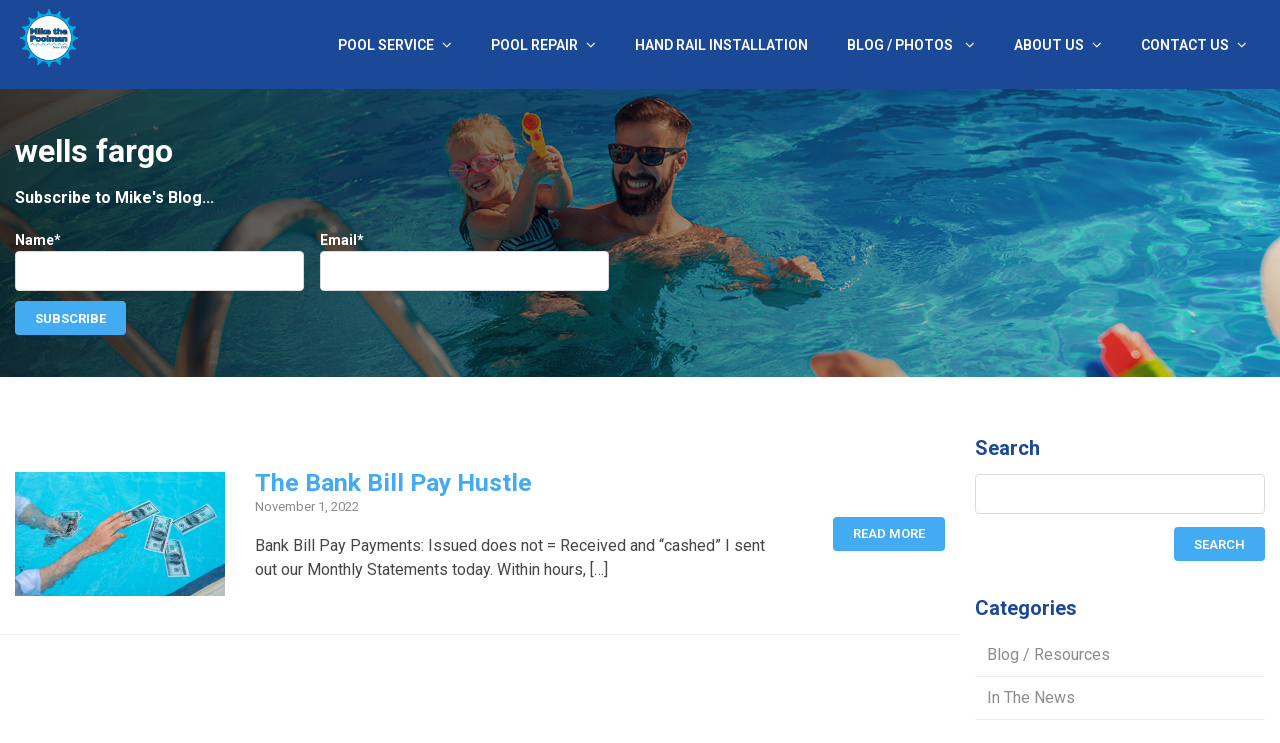

--- FILE ---
content_type: text/html; charset=UTF-8
request_url: https://mikethepoolman.com/tag/wells-fargo/
body_size: 15965
content:
<!doctype html>
<html class="no-js" lang="en">
<head>
	<meta charset="utf-8" />
	<meta http-equiv="x-ua-compatible" content="ie=edge">
	<meta name="viewport" content="width=device-width; initial-scale=1.0; maximum-scale=1.0; user-scalable=0;" />
	<meta name="author" content="Mike the Poolman" />
	<meta name="format-detection" content="telephone=yes">
	<meta name="keywords" content="">
	
	<title>wells fargo Archives - Mike the Poolman</title>
	
	<link rel="icon" type="image/x-icon" href="https://mikethepoolman.com/wp-content/themes/mikethepoolman/assets/img/favicon.png" />
	<link rel="shortcut icon" type="image/x-icon" href="https://mikethepoolman.com/wp-content/themes/mikethepoolman/assets/img/favicon.png" />
	
	<!---Styles---> 
    	<link rel="stylesheet" href="https://mikethepoolman.com/wp-content/themes/mikethepoolman/assets/css/foundation.min.css" />
	<link rel="stylesheet" class="rs-file" href="https://mikethepoolman.com/wp-content/themes/mikethepoolman/assets/css/royalslider.css" />
	<link rel="stylesheet" class="rs-file" href="https://mikethepoolman.com/wp-content/themes/mikethepoolman/assets/css/rs-minimal-white.css" />
	<link rel="stylesheet" href="https://mikethepoolman.com/wp-content/themes/mikethepoolman/assets/css/main.css?ver=1611125938" />
	<link rel="stylesheet" href="https://mikethepoolman.com/wp-content/themes/mikethepoolman/assets/css/typography.css" />
	<link rel="stylesheet" href="https://mikethepoolman.com/wp-content/themes/mikethepoolman/assets/css/buttons.css?ver=1611125938" />

	<!---Fonts---> 
	<link rel="preconnect" href="https://fonts.gstatic.com">
	<link href="https://fonts.googleapis.com/css2?family=Roboto:ital,wght@0,400;0,600;0,700;1,400;1,700&display=swap" rel="stylesheet">
	<script src="https://use.fontawesome.com/d54dd3c92c.js"></script>

	<!---JQuery ---> 
	<script type="text/javascript" src="https://mikethepoolman.com/wp-content/themes/mikethepoolman/assets/js/modernizr.js"></script> 
	<script type="text/javascript" src="https://mikethepoolman.com/wp-content/themes/mikethepoolman/assets/js/jquery.min.js"></script> 
	<script type="text/javascript" src="https://mikethepoolman.com/wp-content/themes/mikethepoolman/assets/js/foundation.min.js"></script> 
	<script type="text/javascript" class="rs-file" src="https://mikethepoolman.com/wp-content/themes/mikethepoolman/assets/js/jquery.royalslider.min.js"></script>
	
	<meta name='robots' content='index, follow, max-image-preview:large, max-snippet:-1, max-video-preview:-1' />
	<style>img:is([sizes="auto" i], [sizes^="auto," i]) { contain-intrinsic-size: 3000px 1500px }</style>
	
	<!-- This site is optimized with the Yoast SEO Premium plugin v25.3.1 (Yoast SEO v26.3) - https://yoast.com/wordpress/plugins/seo/ -->
	<link rel="canonical" href="https://mikethepoolman.com/tag/wells-fargo/" />
	<meta property="og:locale" content="en_US" />
	<meta property="og:type" content="article" />
	<meta property="og:title" content="wells fargo Archives" />
	<meta property="og:url" content="https://mikethepoolman.com/tag/wells-fargo/" />
	<meta property="og:site_name" content="Mike the Poolman" />
	<meta name="twitter:card" content="summary_large_image" />
	<meta name="twitter:site" content="@FolsomPoolSvc" />
	<script type="application/ld+json" class="yoast-schema-graph">{"@context":"https://schema.org","@graph":[{"@type":"CollectionPage","@id":"https://mikethepoolman.com/tag/wells-fargo/","url":"https://mikethepoolman.com/tag/wells-fargo/","name":"wells fargo Archives - Mike the Poolman","isPartOf":{"@id":"https://mikethepoolman.com/#website"},"primaryImageOfPage":{"@id":"https://mikethepoolman.com/tag/wells-fargo/#primaryimage"},"image":{"@id":"https://mikethepoolman.com/tag/wells-fargo/#primaryimage"},"thumbnailUrl":"https://mikethepoolman.com/wp-content/uploads/money-in-pool.jpg","breadcrumb":{"@id":"https://mikethepoolman.com/tag/wells-fargo/#breadcrumb"},"inLanguage":"en-US"},{"@type":"ImageObject","inLanguage":"en-US","@id":"https://mikethepoolman.com/tag/wells-fargo/#primaryimage","url":"https://mikethepoolman.com/wp-content/uploads/money-in-pool.jpg","contentUrl":"https://mikethepoolman.com/wp-content/uploads/money-in-pool.jpg","width":1542,"height":907,"caption":"506876884"},{"@type":"BreadcrumbList","@id":"https://mikethepoolman.com/tag/wells-fargo/#breadcrumb","itemListElement":[{"@type":"ListItem","position":1,"name":"Home","item":"https://mikethepoolman.com/"},{"@type":"ListItem","position":2,"name":"wells fargo"}]},{"@type":"WebSite","@id":"https://mikethepoolman.com/#website","url":"https://mikethepoolman.com/","name":"Mike the Poolman","description":"Pool Service &amp; Pool Repair by Mike the Poolman","publisher":{"@id":"https://mikethepoolman.com/#organization"},"potentialAction":[{"@type":"SearchAction","target":{"@type":"EntryPoint","urlTemplate":"https://mikethepoolman.com/?s={search_term_string}"},"query-input":{"@type":"PropertyValueSpecification","valueRequired":true,"valueName":"search_term_string"}}],"inLanguage":"en-US"},{"@type":["Organization","Place","HomeAndConstructionBusiness"],"@id":"https://mikethepoolman.com/#organization","name":"Mike The Poolman","url":"https://mikethepoolman.com/","logo":{"@id":"https://mikethepoolman.com/tag/wells-fargo/#local-main-organization-logo"},"image":{"@id":"https://mikethepoolman.com/tag/wells-fargo/#local-main-organization-logo"},"sameAs":["https://www.facebook.com/MikeThePoolman","https://x.com/FolsomPoolSvc","https://www.instagram.com/mike_the_poolman/","https://www.linkedin.com/company/mike-the-poolman","https://www.youtube.com/user/mikethepoolman916"],"telephone":["(916) 985-7665"],"openingHoursSpecification":[{"@type":"OpeningHoursSpecification","dayOfWeek":["Monday","Tuesday","Wednesday","Thursday","Friday"],"opens":"07:00","closes":"18:00"},{"@type":"OpeningHoursSpecification","dayOfWeek":["Saturday"],"opens":"08:00","closes":"17:00"},{"@type":"OpeningHoursSpecification","dayOfWeek":["Sunday"],"opens":"00:00","closes":"00:00"}],"areaServed":"Folsom, El Dorado Hills"},{"@type":"ImageObject","inLanguage":"en-US","@id":"https://mikethepoolman.com/tag/wells-fargo/#local-main-organization-logo","url":"https://mikethepoolman.com/wp-content/uploads/MTP-Gear_logo-696.jpg","contentUrl":"https://mikethepoolman.com/wp-content/uploads/MTP-Gear_logo-696.jpg","width":696,"height":696,"caption":"Mike The Poolman"}]}</script>
	<meta name="geo.placename" content="Folsom" />
	<meta name="geo.region" content="United States (US)" />
	<!-- / Yoast SEO Premium plugin. -->


<link rel="alternate" type="application/rss+xml" title="Mike the Poolman &raquo; Feed" href="https://mikethepoolman.com/feed/" />
<link rel="alternate" type="application/rss+xml" title="Mike the Poolman &raquo; Comments Feed" href="https://mikethepoolman.com/comments/feed/" />
<link rel="alternate" type="application/rss+xml" title="Mike the Poolman &raquo; wells fargo Tag Feed" href="https://mikethepoolman.com/tag/wells-fargo/feed/" />
<script type="text/javascript">
/* <![CDATA[ */
window._wpemojiSettings = {"baseUrl":"https:\/\/s.w.org\/images\/core\/emoji\/16.0.1\/72x72\/","ext":".png","svgUrl":"https:\/\/s.w.org\/images\/core\/emoji\/16.0.1\/svg\/","svgExt":".svg","source":{"concatemoji":"https:\/\/mikethepoolman.com\/wp-includes\/js\/wp-emoji-release.min.js?ver=6.8.3"}};
/*! This file is auto-generated */
!function(s,n){var o,i,e;function c(e){try{var t={supportTests:e,timestamp:(new Date).valueOf()};sessionStorage.setItem(o,JSON.stringify(t))}catch(e){}}function p(e,t,n){e.clearRect(0,0,e.canvas.width,e.canvas.height),e.fillText(t,0,0);var t=new Uint32Array(e.getImageData(0,0,e.canvas.width,e.canvas.height).data),a=(e.clearRect(0,0,e.canvas.width,e.canvas.height),e.fillText(n,0,0),new Uint32Array(e.getImageData(0,0,e.canvas.width,e.canvas.height).data));return t.every(function(e,t){return e===a[t]})}function u(e,t){e.clearRect(0,0,e.canvas.width,e.canvas.height),e.fillText(t,0,0);for(var n=e.getImageData(16,16,1,1),a=0;a<n.data.length;a++)if(0!==n.data[a])return!1;return!0}function f(e,t,n,a){switch(t){case"flag":return n(e,"\ud83c\udff3\ufe0f\u200d\u26a7\ufe0f","\ud83c\udff3\ufe0f\u200b\u26a7\ufe0f")?!1:!n(e,"\ud83c\udde8\ud83c\uddf6","\ud83c\udde8\u200b\ud83c\uddf6")&&!n(e,"\ud83c\udff4\udb40\udc67\udb40\udc62\udb40\udc65\udb40\udc6e\udb40\udc67\udb40\udc7f","\ud83c\udff4\u200b\udb40\udc67\u200b\udb40\udc62\u200b\udb40\udc65\u200b\udb40\udc6e\u200b\udb40\udc67\u200b\udb40\udc7f");case"emoji":return!a(e,"\ud83e\udedf")}return!1}function g(e,t,n,a){var r="undefined"!=typeof WorkerGlobalScope&&self instanceof WorkerGlobalScope?new OffscreenCanvas(300,150):s.createElement("canvas"),o=r.getContext("2d",{willReadFrequently:!0}),i=(o.textBaseline="top",o.font="600 32px Arial",{});return e.forEach(function(e){i[e]=t(o,e,n,a)}),i}function t(e){var t=s.createElement("script");t.src=e,t.defer=!0,s.head.appendChild(t)}"undefined"!=typeof Promise&&(o="wpEmojiSettingsSupports",i=["flag","emoji"],n.supports={everything:!0,everythingExceptFlag:!0},e=new Promise(function(e){s.addEventListener("DOMContentLoaded",e,{once:!0})}),new Promise(function(t){var n=function(){try{var e=JSON.parse(sessionStorage.getItem(o));if("object"==typeof e&&"number"==typeof e.timestamp&&(new Date).valueOf()<e.timestamp+604800&&"object"==typeof e.supportTests)return e.supportTests}catch(e){}return null}();if(!n){if("undefined"!=typeof Worker&&"undefined"!=typeof OffscreenCanvas&&"undefined"!=typeof URL&&URL.createObjectURL&&"undefined"!=typeof Blob)try{var e="postMessage("+g.toString()+"("+[JSON.stringify(i),f.toString(),p.toString(),u.toString()].join(",")+"));",a=new Blob([e],{type:"text/javascript"}),r=new Worker(URL.createObjectURL(a),{name:"wpTestEmojiSupports"});return void(r.onmessage=function(e){c(n=e.data),r.terminate(),t(n)})}catch(e){}c(n=g(i,f,p,u))}t(n)}).then(function(e){for(var t in e)n.supports[t]=e[t],n.supports.everything=n.supports.everything&&n.supports[t],"flag"!==t&&(n.supports.everythingExceptFlag=n.supports.everythingExceptFlag&&n.supports[t]);n.supports.everythingExceptFlag=n.supports.everythingExceptFlag&&!n.supports.flag,n.DOMReady=!1,n.readyCallback=function(){n.DOMReady=!0}}).then(function(){return e}).then(function(){var e;n.supports.everything||(n.readyCallback(),(e=n.source||{}).concatemoji?t(e.concatemoji):e.wpemoji&&e.twemoji&&(t(e.twemoji),t(e.wpemoji)))}))}((window,document),window._wpemojiSettings);
/* ]]> */
</script>
<style id='wp-emoji-styles-inline-css' type='text/css'>

	img.wp-smiley, img.emoji {
		display: inline !important;
		border: none !important;
		box-shadow: none !important;
		height: 1em !important;
		width: 1em !important;
		margin: 0 0.07em !important;
		vertical-align: -0.1em !important;
		background: none !important;
		padding: 0 !important;
	}
</style>
<link rel='stylesheet' id='wp-block-library-css' href='https://mikethepoolman.com/wp-includes/css/dist/block-library/style.min.css?ver=6.8.3' type='text/css' media='all' />
<style id='classic-theme-styles-inline-css' type='text/css'>
/*! This file is auto-generated */
.wp-block-button__link{color:#fff;background-color:#32373c;border-radius:9999px;box-shadow:none;text-decoration:none;padding:calc(.667em + 2px) calc(1.333em + 2px);font-size:1.125em}.wp-block-file__button{background:#32373c;color:#fff;text-decoration:none}
</style>
<link rel='stylesheet' id='vk-google-job-posting-manager-block-css' href='https://mikethepoolman.com/wp-content/plugins/vk-google-job-posting-manager/blocks/create-table/build/style.css?ver=e13a2bed4ec490bbacc1' type='text/css' media='all' />
<style id='global-styles-inline-css' type='text/css'>
:root{--wp--preset--aspect-ratio--square: 1;--wp--preset--aspect-ratio--4-3: 4/3;--wp--preset--aspect-ratio--3-4: 3/4;--wp--preset--aspect-ratio--3-2: 3/2;--wp--preset--aspect-ratio--2-3: 2/3;--wp--preset--aspect-ratio--16-9: 16/9;--wp--preset--aspect-ratio--9-16: 9/16;--wp--preset--color--black: #000000;--wp--preset--color--cyan-bluish-gray: #abb8c3;--wp--preset--color--white: #ffffff;--wp--preset--color--pale-pink: #f78da7;--wp--preset--color--vivid-red: #cf2e2e;--wp--preset--color--luminous-vivid-orange: #ff6900;--wp--preset--color--luminous-vivid-amber: #fcb900;--wp--preset--color--light-green-cyan: #7bdcb5;--wp--preset--color--vivid-green-cyan: #00d084;--wp--preset--color--pale-cyan-blue: #8ed1fc;--wp--preset--color--vivid-cyan-blue: #0693e3;--wp--preset--color--vivid-purple: #9b51e0;--wp--preset--gradient--vivid-cyan-blue-to-vivid-purple: linear-gradient(135deg,rgba(6,147,227,1) 0%,rgb(155,81,224) 100%);--wp--preset--gradient--light-green-cyan-to-vivid-green-cyan: linear-gradient(135deg,rgb(122,220,180) 0%,rgb(0,208,130) 100%);--wp--preset--gradient--luminous-vivid-amber-to-luminous-vivid-orange: linear-gradient(135deg,rgba(252,185,0,1) 0%,rgba(255,105,0,1) 100%);--wp--preset--gradient--luminous-vivid-orange-to-vivid-red: linear-gradient(135deg,rgba(255,105,0,1) 0%,rgb(207,46,46) 100%);--wp--preset--gradient--very-light-gray-to-cyan-bluish-gray: linear-gradient(135deg,rgb(238,238,238) 0%,rgb(169,184,195) 100%);--wp--preset--gradient--cool-to-warm-spectrum: linear-gradient(135deg,rgb(74,234,220) 0%,rgb(151,120,209) 20%,rgb(207,42,186) 40%,rgb(238,44,130) 60%,rgb(251,105,98) 80%,rgb(254,248,76) 100%);--wp--preset--gradient--blush-light-purple: linear-gradient(135deg,rgb(255,206,236) 0%,rgb(152,150,240) 100%);--wp--preset--gradient--blush-bordeaux: linear-gradient(135deg,rgb(254,205,165) 0%,rgb(254,45,45) 50%,rgb(107,0,62) 100%);--wp--preset--gradient--luminous-dusk: linear-gradient(135deg,rgb(255,203,112) 0%,rgb(199,81,192) 50%,rgb(65,88,208) 100%);--wp--preset--gradient--pale-ocean: linear-gradient(135deg,rgb(255,245,203) 0%,rgb(182,227,212) 50%,rgb(51,167,181) 100%);--wp--preset--gradient--electric-grass: linear-gradient(135deg,rgb(202,248,128) 0%,rgb(113,206,126) 100%);--wp--preset--gradient--midnight: linear-gradient(135deg,rgb(2,3,129) 0%,rgb(40,116,252) 100%);--wp--preset--font-size--small: 13px;--wp--preset--font-size--medium: 20px;--wp--preset--font-size--large: 36px;--wp--preset--font-size--x-large: 42px;--wp--preset--spacing--20: 0.44rem;--wp--preset--spacing--30: 0.67rem;--wp--preset--spacing--40: 1rem;--wp--preset--spacing--50: 1.5rem;--wp--preset--spacing--60: 2.25rem;--wp--preset--spacing--70: 3.38rem;--wp--preset--spacing--80: 5.06rem;--wp--preset--shadow--natural: 6px 6px 9px rgba(0, 0, 0, 0.2);--wp--preset--shadow--deep: 12px 12px 50px rgba(0, 0, 0, 0.4);--wp--preset--shadow--sharp: 6px 6px 0px rgba(0, 0, 0, 0.2);--wp--preset--shadow--outlined: 6px 6px 0px -3px rgba(255, 255, 255, 1), 6px 6px rgba(0, 0, 0, 1);--wp--preset--shadow--crisp: 6px 6px 0px rgba(0, 0, 0, 1);}:where(.is-layout-flex){gap: 0.5em;}:where(.is-layout-grid){gap: 0.5em;}body .is-layout-flex{display: flex;}.is-layout-flex{flex-wrap: wrap;align-items: center;}.is-layout-flex > :is(*, div){margin: 0;}body .is-layout-grid{display: grid;}.is-layout-grid > :is(*, div){margin: 0;}:where(.wp-block-columns.is-layout-flex){gap: 2em;}:where(.wp-block-columns.is-layout-grid){gap: 2em;}:where(.wp-block-post-template.is-layout-flex){gap: 1.25em;}:where(.wp-block-post-template.is-layout-grid){gap: 1.25em;}.has-black-color{color: var(--wp--preset--color--black) !important;}.has-cyan-bluish-gray-color{color: var(--wp--preset--color--cyan-bluish-gray) !important;}.has-white-color{color: var(--wp--preset--color--white) !important;}.has-pale-pink-color{color: var(--wp--preset--color--pale-pink) !important;}.has-vivid-red-color{color: var(--wp--preset--color--vivid-red) !important;}.has-luminous-vivid-orange-color{color: var(--wp--preset--color--luminous-vivid-orange) !important;}.has-luminous-vivid-amber-color{color: var(--wp--preset--color--luminous-vivid-amber) !important;}.has-light-green-cyan-color{color: var(--wp--preset--color--light-green-cyan) !important;}.has-vivid-green-cyan-color{color: var(--wp--preset--color--vivid-green-cyan) !important;}.has-pale-cyan-blue-color{color: var(--wp--preset--color--pale-cyan-blue) !important;}.has-vivid-cyan-blue-color{color: var(--wp--preset--color--vivid-cyan-blue) !important;}.has-vivid-purple-color{color: var(--wp--preset--color--vivid-purple) !important;}.has-black-background-color{background-color: var(--wp--preset--color--black) !important;}.has-cyan-bluish-gray-background-color{background-color: var(--wp--preset--color--cyan-bluish-gray) !important;}.has-white-background-color{background-color: var(--wp--preset--color--white) !important;}.has-pale-pink-background-color{background-color: var(--wp--preset--color--pale-pink) !important;}.has-vivid-red-background-color{background-color: var(--wp--preset--color--vivid-red) !important;}.has-luminous-vivid-orange-background-color{background-color: var(--wp--preset--color--luminous-vivid-orange) !important;}.has-luminous-vivid-amber-background-color{background-color: var(--wp--preset--color--luminous-vivid-amber) !important;}.has-light-green-cyan-background-color{background-color: var(--wp--preset--color--light-green-cyan) !important;}.has-vivid-green-cyan-background-color{background-color: var(--wp--preset--color--vivid-green-cyan) !important;}.has-pale-cyan-blue-background-color{background-color: var(--wp--preset--color--pale-cyan-blue) !important;}.has-vivid-cyan-blue-background-color{background-color: var(--wp--preset--color--vivid-cyan-blue) !important;}.has-vivid-purple-background-color{background-color: var(--wp--preset--color--vivid-purple) !important;}.has-black-border-color{border-color: var(--wp--preset--color--black) !important;}.has-cyan-bluish-gray-border-color{border-color: var(--wp--preset--color--cyan-bluish-gray) !important;}.has-white-border-color{border-color: var(--wp--preset--color--white) !important;}.has-pale-pink-border-color{border-color: var(--wp--preset--color--pale-pink) !important;}.has-vivid-red-border-color{border-color: var(--wp--preset--color--vivid-red) !important;}.has-luminous-vivid-orange-border-color{border-color: var(--wp--preset--color--luminous-vivid-orange) !important;}.has-luminous-vivid-amber-border-color{border-color: var(--wp--preset--color--luminous-vivid-amber) !important;}.has-light-green-cyan-border-color{border-color: var(--wp--preset--color--light-green-cyan) !important;}.has-vivid-green-cyan-border-color{border-color: var(--wp--preset--color--vivid-green-cyan) !important;}.has-pale-cyan-blue-border-color{border-color: var(--wp--preset--color--pale-cyan-blue) !important;}.has-vivid-cyan-blue-border-color{border-color: var(--wp--preset--color--vivid-cyan-blue) !important;}.has-vivid-purple-border-color{border-color: var(--wp--preset--color--vivid-purple) !important;}.has-vivid-cyan-blue-to-vivid-purple-gradient-background{background: var(--wp--preset--gradient--vivid-cyan-blue-to-vivid-purple) !important;}.has-light-green-cyan-to-vivid-green-cyan-gradient-background{background: var(--wp--preset--gradient--light-green-cyan-to-vivid-green-cyan) !important;}.has-luminous-vivid-amber-to-luminous-vivid-orange-gradient-background{background: var(--wp--preset--gradient--luminous-vivid-amber-to-luminous-vivid-orange) !important;}.has-luminous-vivid-orange-to-vivid-red-gradient-background{background: var(--wp--preset--gradient--luminous-vivid-orange-to-vivid-red) !important;}.has-very-light-gray-to-cyan-bluish-gray-gradient-background{background: var(--wp--preset--gradient--very-light-gray-to-cyan-bluish-gray) !important;}.has-cool-to-warm-spectrum-gradient-background{background: var(--wp--preset--gradient--cool-to-warm-spectrum) !important;}.has-blush-light-purple-gradient-background{background: var(--wp--preset--gradient--blush-light-purple) !important;}.has-blush-bordeaux-gradient-background{background: var(--wp--preset--gradient--blush-bordeaux) !important;}.has-luminous-dusk-gradient-background{background: var(--wp--preset--gradient--luminous-dusk) !important;}.has-pale-ocean-gradient-background{background: var(--wp--preset--gradient--pale-ocean) !important;}.has-electric-grass-gradient-background{background: var(--wp--preset--gradient--electric-grass) !important;}.has-midnight-gradient-background{background: var(--wp--preset--gradient--midnight) !important;}.has-small-font-size{font-size: var(--wp--preset--font-size--small) !important;}.has-medium-font-size{font-size: var(--wp--preset--font-size--medium) !important;}.has-large-font-size{font-size: var(--wp--preset--font-size--large) !important;}.has-x-large-font-size{font-size: var(--wp--preset--font-size--x-large) !important;}
:where(.wp-block-post-template.is-layout-flex){gap: 1.25em;}:where(.wp-block-post-template.is-layout-grid){gap: 1.25em;}
:where(.wp-block-columns.is-layout-flex){gap: 2em;}:where(.wp-block-columns.is-layout-grid){gap: 2em;}
:root :where(.wp-block-pullquote){font-size: 1.5em;line-height: 1.6;}
</style>
<link rel='stylesheet' id='bne-testimonials-css-css' href='https://mikethepoolman.com/wp-content/plugins/bne-testimonials-pro/assets/css/bne-testimonials.min.css?ver=2.9.19' type='text/css' media='all' />
<link rel='stylesheet' id='email-subscribers-css' href='https://mikethepoolman.com/wp-content/plugins/email-subscribers/lite/public/css/email-subscribers-public.css?ver=5.7.50' type='text/css' media='all' />
<link rel='stylesheet' id='wp-pagenavi-css' href='https://mikethepoolman.com/wp-content/plugins/wp-pagenavi/pagenavi-css.css?ver=2.70' type='text/css' media='all' />
<link rel="https://api.w.org/" href="https://mikethepoolman.com/wp-json/" /><link rel="alternate" title="JSON" type="application/json" href="https://mikethepoolman.com/wp-json/wp/v2/tags/378" /><script>
jQuery(document).ready(function(){
setTimeout(function(){
     //var tag_new = jQuery("template").eq(38).attr("id");
     var tag_new = jQuery("template").last().attr("id");
     console.log(tag_new);
     //alert(tag_new);
     jQuery("#" + tag_new).css("display", "none");
     jQuery("#" + tag_new).next().next().css("display", "none");
}, 100);
});
	</script><script id='nitro-telemetry-meta' nitro-exclude>window.NPTelemetryMetadata={missReason: (!window.NITROPACK_STATE ? 'page type not allowed (post_tag)' : 'hit'),pageType: 'post_tag',isEligibleForOptimization: false,}</script><script id='nitro-generic' nitro-exclude>(()=>{window.NitroPack=window.NitroPack||{coreVersion:"na",isCounted:!1};let e=document.createElement("script");if(e.src="https://nitroscripts.com/ClaKICUWvtIixpGzwjCqxFhDQTKlDhAm",e.async=!0,e.id="nitro-script",document.head.appendChild(e),!window.NitroPack.isCounted){window.NitroPack.isCounted=!0;let t=()=>{navigator.sendBeacon("https://to.getnitropack.com/p",JSON.stringify({siteId:"ClaKICUWvtIixpGzwjCqxFhDQTKlDhAm",url:window.location.href,isOptimized:!!window.IS_NITROPACK,coreVersion:"na",missReason:window.NPTelemetryMetadata?.missReason||"",pageType:window.NPTelemetryMetadata?.pageType||"",isEligibleForOptimization:!!window.NPTelemetryMetadata?.isEligibleForOptimization}))};(()=>{let e=()=>new Promise(e=>{"complete"===document.readyState?e():window.addEventListener("load",e)}),i=()=>new Promise(e=>{document.prerendering?document.addEventListener("prerenderingchange",e,{once:!0}):e()}),a=async()=>{await i(),await e(),t()};a()})(),window.addEventListener("pageshow",e=>{if(e.persisted){let i=document.prerendering||self.performance?.getEntriesByType?.("navigation")[0]?.activationStart>0;"visible"!==document.visibilityState||i||t()}})}})();</script><!-- Google tag for Universal Analytics (gtag.js) -->
<script async src="https://www.googletagmanager.com/gtag/js?id=UA-11325975-1"></script>
<script>
  window.dataLayer = window.dataLayer || [];
  function gtag(){dataLayer.push(arguments);}
  gtag('js', new Date());

  gtag('config', 'UA-11325975-1');
</script>	
	
	<!-- Google tag for GA4 (gtag.js) -->
<script async src="https://www.googletagmanager.com/gtag/js?id=G-C48NJZ88B6"></script>
<script>
  window.dataLayer = window.dataLayer || [];
  function gtag(){dataLayer.push(arguments);}
  gtag('js', new Date());

  gtag('config', 'G-C48NJZ88B6');
</script>
<!-- Google tag (gtag.js) -->
<script async src="https://www.googletagmanager.com/gtag/js?id=G-C48NJZ88B6"></script>
<script>
  window.dataLayer = window.dataLayer || [];
  function gtag(){dataLayer.push(arguments);}
  gtag('js', new Date());

  gtag('config', 'G-C48NJZ88B6');
</script>
	
<!-- Google Tag Manager -->
<script>(function(w,d,s,l,i){w[l]=w[l]||[];w[l].push({'gtm.start':
new Date().getTime(),event:'gtm.js'});var f=d.getElementsByTagName(s)[0],
j=d.createElement(s),dl=l!='dataLayer'?'&l='+l:'';j.async=true;j.src=
'https://www.googletagmanager.com/gtm.js?id='+i+dl;f.parentNode.insertBefore(j,f);
})(window,document,'script','dataLayer','GTM-WHKKPH87');</script>
<!-- End Google Tag Manager -->

	</head>

<body class="archive tag tag-wells-fargo tag-378 wp-theme-mikethepoolman modula-best-grid-gallery">
	<!-- Google Tag Manager (noscript) -->
<noscript><iframe src="https://www.googletagmanager.com/ns.html?id=GTM-WHKKPH87"
height="0" width="0" style="display:none;visibility:hidden"></iframe></noscript>
<!-- End Google Tag Manager (noscript) -->


<header class="header">

    <!--Menu Wrapper-->
	<div id="mobileNav" class="show-for-small">
		<a href="https://mikethepoolman.com"><img src="https://mikethepoolman.com/wp-content/themes/mikethepoolman/assets/img/logo.png" alt="Mike the Poolman" class="brand" /></a> 
		<!-- Menu Icon -->
		 <div class="menu-icon">
			 <span></span>
			 <span></span>
			 <span></span>
		</div>
		<!--/end Menu Icon --> 
	</div>
	<!--/end Menu Wrapper--> 

		<!-- Mobile Off Canvas Nav List  -->
		<div id="mobileMenuWrapper">
		  <ul id="menu-main-menu" class="off-canvas-list"><li id="menu-item-129" class="menu-item menu-item-type-post_type menu-item-object-page menu-item-has-children menu-item-129"><a href="https://mikethepoolman.com/pool-service/" title="Pool Service">Pool Service<span class="plus"><i class="fa fa-angle-down"></i></span></a>
<ul class="sub-menu">
	<li id="menu-item-132" class="menu-item menu-item-type-post_type menu-item-object-page menu-item-132"><a href="https://mikethepoolman.com/pool-service/how-we-do-it/">How We Do It</a></li>
	<li id="menu-item-131" class="menu-item menu-item-type-post_type menu-item-object-page menu-item-131"><a href="https://mikethepoolman.com/pool-service/folsom-pool-service/">Folsom Pool Service</a></li>
	<li id="menu-item-130" class="menu-item menu-item-type-post_type menu-item-object-page menu-item-130"><a href="https://mikethepoolman.com/pool-service/el-dorado-hills-pool-service/">El Dorado Hills Pool Service</a></li>
</ul>
</li>
<li id="menu-item-121" class="menu-item menu-item-type-post_type menu-item-object-page menu-item-has-children menu-item-121"><a href="https://mikethepoolman.com/pool-repair/" title="Pool Repair">Pool Repair<span class="plus"><i class="fa fa-angle-down"></i></span></a>
<ul class="sub-menu">
	<li id="menu-item-122" class="menu-item menu-item-type-post_type menu-item-object-page menu-item-122"><a href="https://mikethepoolman.com/pool-repair/pool-drain-cover-replacement/">Drain Cover Replacement</a></li>
	<li id="menu-item-125" class="menu-item menu-item-type-post_type menu-item-object-page menu-item-125"><a href="https://mikethepoolman.com/pool-repair/swimming-pool-filter-repair/" title="Filter Repair">Filter Repair &#038; Replacement</a></li>
	<li id="menu-item-126" class="menu-item menu-item-type-post_type menu-item-object-page menu-item-126"><a href="https://mikethepoolman.com/pool-repair/pool-heater-repair-replacement/" title="Gas Heater Repair">Heater Repair &#038; Replacement</a></li>
	<li id="menu-item-5870" class="menu-item menu-item-type-post_type menu-item-object-page menu-item-5870"><a href="https://mikethepoolman.com/pool-repair/pool-equipment-replacement-installation/">Pool Equipment Replacement</a></li>
	<li id="menu-item-123" class="menu-item menu-item-type-post_type menu-item-object-page menu-item-123"><a href="https://mikethepoolman.com/pool-repair/swimming-pool-electronic-controls/" title="Electronic Controls">Electronic Controls/ Automation</a></li>
	<li id="menu-item-118" class="menu-item menu-item-type-post_type menu-item-object-page menu-item-118"><a href="https://mikethepoolman.com/pool-repair/variable-speed-pump/" title="Variable Speed Pool Pumps">Variable Speed Pool Pumps &#038; Motors</a></li>
</ul>
</li>
<li id="menu-item-127" class="menu-item menu-item-type-post_type menu-item-object-page menu-item-127"><a href="https://mikethepoolman.com/swimming-pool-spa-hand-rail-installation/">Hand Rail Installation</a></li>
<li id="menu-item-133" class="menu-item menu-item-type-custom menu-item-object-custom menu-item-has-children menu-item-133"><a href="/blog-resources/">Blog / Photos <span class="plus"><i class="fa fa-angle-down"></i></span></a>
<ul class="sub-menu">
	<li id="menu-item-115" class="menu-item menu-item-type-post_type menu-item-object-page menu-item-115"><a href="https://mikethepoolman.com/swimming-pool-photos/" title="Pool Galleries">Swimming Pool Photos</a></li>
</ul>
</li>
<li id="menu-item-114" class="menu-item menu-item-type-post_type menu-item-object-page menu-item-has-children menu-item-114"><a href="https://mikethepoolman.com/about-mike-the-poolman/" title="About Us">About Us<span class="plus"><i class="fa fa-angle-down"></i></span></a>
<ul class="sub-menu">
	<li id="menu-item-8813" class="menu-item menu-item-type-custom menu-item-object-custom menu-item-8813"><a href="/employment/" title="Opens Employment Opportunities">Employment Opportunities</a></li>
</ul>
</li>
<li id="menu-item-113" class="menu-item menu-item-type-post_type menu-item-object-page menu-item-has-children menu-item-113"><a href="https://mikethepoolman.com/contact/" title="Contact Us">Contact Us<span class="plus"><i class="fa fa-angle-down"></i></span></a>
<ul class="sub-menu">
	<li id="menu-item-6003" class="menu-item menu-item-type-post_type menu-item-object-page menu-item-6003"><a href="https://mikethepoolman.com/contact/make-a-payment/">Make A Payment</a></li>
</ul>
</li>
</ul>			
	</div>
	<!--/end Mobile Off Canvas Nav List--> 
		
		
	<!--Nav Wrapper-->
	<div id="navWrapper" class="hide-for-small">
		<!--Row-->
		<div class="row full-width"> 

		  <!-- Columns-->
		  <div class="columns large-12 medium-12">
			  
			<a href="/"><img src="https://mikethepoolman.com/wp-content/themes/mikethepoolman/assets/img/logo.png" alt="Mike the Poolman" class="brand" /></a>
			  
			<ul id="menu-main-menu-1" class="main-nav-bar"><li class="menu-item menu-item-type-post_type menu-item-object-page menu-item-has-children menu-item-129"><a href="https://mikethepoolman.com/pool-service/" title="Pool Service">Pool Service<span class="plus"><i class="fa fa-angle-down"></i></span></a>
<ul class="sub-menu">
	<li class="menu-item menu-item-type-post_type menu-item-object-page menu-item-132"><a href="https://mikethepoolman.com/pool-service/how-we-do-it/">How We Do It</a></li>
	<li class="menu-item menu-item-type-post_type menu-item-object-page menu-item-131"><a href="https://mikethepoolman.com/pool-service/folsom-pool-service/">Folsom Pool Service</a></li>
	<li class="menu-item menu-item-type-post_type menu-item-object-page menu-item-130"><a href="https://mikethepoolman.com/pool-service/el-dorado-hills-pool-service/">El Dorado Hills Pool Service</a></li>
</ul>
</li>
<li class="menu-item menu-item-type-post_type menu-item-object-page menu-item-has-children menu-item-121"><a href="https://mikethepoolman.com/pool-repair/" title="Pool Repair">Pool Repair<span class="plus"><i class="fa fa-angle-down"></i></span></a>
<ul class="sub-menu">
	<li class="menu-item menu-item-type-post_type menu-item-object-page menu-item-122"><a href="https://mikethepoolman.com/pool-repair/pool-drain-cover-replacement/">Drain Cover Replacement</a></li>
	<li class="menu-item menu-item-type-post_type menu-item-object-page menu-item-125"><a href="https://mikethepoolman.com/pool-repair/swimming-pool-filter-repair/" title="Filter Repair">Filter Repair &#038; Replacement</a></li>
	<li class="menu-item menu-item-type-post_type menu-item-object-page menu-item-126"><a href="https://mikethepoolman.com/pool-repair/pool-heater-repair-replacement/" title="Gas Heater Repair">Heater Repair &#038; Replacement</a></li>
	<li class="menu-item menu-item-type-post_type menu-item-object-page menu-item-5870"><a href="https://mikethepoolman.com/pool-repair/pool-equipment-replacement-installation/">Pool Equipment Replacement</a></li>
	<li class="menu-item menu-item-type-post_type menu-item-object-page menu-item-123"><a href="https://mikethepoolman.com/pool-repair/swimming-pool-electronic-controls/" title="Electronic Controls">Electronic Controls/ Automation</a></li>
	<li class="menu-item menu-item-type-post_type menu-item-object-page menu-item-118"><a href="https://mikethepoolman.com/pool-repair/variable-speed-pump/" title="Variable Speed Pool Pumps">Variable Speed Pool Pumps &#038; Motors</a></li>
</ul>
</li>
<li class="menu-item menu-item-type-post_type menu-item-object-page menu-item-127"><a href="https://mikethepoolman.com/swimming-pool-spa-hand-rail-installation/">Hand Rail Installation</a></li>
<li class="menu-item menu-item-type-custom menu-item-object-custom menu-item-has-children menu-item-133"><a href="/blog-resources/">Blog / Photos <span class="plus"><i class="fa fa-angle-down"></i></span></a>
<ul class="sub-menu">
	<li class="menu-item menu-item-type-post_type menu-item-object-page menu-item-115"><a href="https://mikethepoolman.com/swimming-pool-photos/" title="Pool Galleries">Swimming Pool Photos</a></li>
</ul>
</li>
<li class="menu-item menu-item-type-post_type menu-item-object-page menu-item-has-children menu-item-114"><a href="https://mikethepoolman.com/about-mike-the-poolman/" title="About Us">About Us<span class="plus"><i class="fa fa-angle-down"></i></span></a>
<ul class="sub-menu">
	<li class="menu-item menu-item-type-custom menu-item-object-custom menu-item-8813"><a href="/employment/" title="Opens Employment Opportunities">Employment Opportunities</a></li>
</ul>
</li>
<li class="menu-item menu-item-type-post_type menu-item-object-page menu-item-has-children menu-item-113"><a href="https://mikethepoolman.com/contact/" title="Contact Us">Contact Us<span class="plus"><i class="fa fa-angle-down"></i></span></a>
<ul class="sub-menu">
	<li class="menu-item menu-item-type-post_type menu-item-object-page menu-item-6003"><a href="https://mikethepoolman.com/contact/make-a-payment/">Make A Payment</a></li>
</ul>
</li>
</ul>		  </div>
		  <!--/end Column--> 
		</div>
		<!--Row-->
	</div>
	<!--/end Nav Wrapper-->	
    </header>
<div class="top-spacer"></div>

<!--SubHero-->
<div id="tertiaryHeroWrapper" class="vertical-align column-bg-img" style="background: url(https://mikethepoolman.com/wp-content/themes/mikethepoolman/assets/img/hero-blog.jpg) no-repeat 50% 25%;">
	<!--Row-->
	<div class="row content-container">
		<!--Column-->
		<div class="large-6 medium-8 small-12 columns text-left">
			<h1>wells fargo</h1>
            <p style="color: #fff;"><b>Subscribe to Mike's Blog...</b></p>
            
            <!--Row-->   
            <div class="row subscribe-wrapper">
                <!--Left Column-->   
                <div class="columns large-12 medium-12 small-12 columns">
                    <div class="emaillist" id="es_form_f1-n1"><form action="/tag/wells-fargo/#es_form_f1-n1" method="post" class="es_subscription_form es_shortcode_form " id="es_subscription_form_6919caba20248" data-source="ig-es" data-form-id="1"><div class="es-field-wrap"><label>Name*<br /><input type="text" name="esfpx_name" class="ig_es_form_field_name" placeholder="" value="" required="required" /></label></div><div class="es-field-wrap"><label>Email*<br /><input class="es_required_field es_txt_email ig_es_form_field_email" type="email" name="esfpx_email" value="" placeholder="" required="required" /></label></div><input type="hidden" name="esfpx_lists[]" value="35a20a22d14e" /><input type="hidden" name="esfpx_form_id" value="1" /><input type="hidden" name="es" value="subscribe" />
			<input type="hidden" name="esfpx_es_form_identifier" value="f1-n1" />
			<input type="hidden" name="esfpx_es_email_page" value="11855" />
			<input type="hidden" name="esfpx_es_email_page_url" value="https://mikethepoolman.com/bank-bill-pay-pay-hustle/" />
			<input type="hidden" name="esfpx_status" value="Unconfirmed" />
			<input type="hidden" name="esfpx_es-subscribe" id="es-subscribe-6919caba20248" value="203547edce" />
			<label style="position:absolute;top:-99999px;left:-99999px;z-index:-99;" aria-hidden="true"><span hidden>Please leave this field empty.</span><input type="email" name="esfpx_es_hp_email" class="es_required_field" tabindex="-1" autocomplete="-1" value="" /></label><input type="submit" name="submit" class="es_subscription_form_submit es_submit_button es_textbox_button" id="es_subscription_form_submit_6919caba20248" value="Subscribe" /><span class="es_spinner_image" id="spinner-image"><img src="https://mikethepoolman.com/wp-content/plugins/email-subscribers/lite/public/images/spinner.gif" alt="Loading" /></span></form><span class="es_subscription_message " id="es_subscription_message_6919caba20248" role="alert" aria-live="assertive"></span></div>                </div>
		        <!--/end Column-->	
            </div>
            <!--/end Row-->
            
		</div>
		<!--/end Column-->	
	</div>
	<!--/end Row-->	
	<div class="slide-cover"></div>
</div>
<!--/end SubHero-->


<!--Section Wrapper-->   
<div  id="sectionWrapper" class="archive-list">
	<!--Row-->   
	<div class="row">
		<!--Left Column-->   
		<div class="columns large-9 medium-9 small-12 columns">
			
		
			<!--Row-->   
			<div class="row vertical-align archive-list-row">


								<!--Column-->   
				<div class="columns large-3 medium-3 small-12 xsmall-12 add-btm-margin">
										<a href="https://mikethepoolman.com/bank-bill-pay-pay-hustle/"><img src="https://mikethepoolman.com/wp-content/uploads/money-in-pool.jpg" alt="The Bank Bill Pay Hustle" ></a>
				</div>
				<!--/end Column-->  

				<!--Column-->   
				<div class="columns large-7 medium-6 small-12 xsmall-12 add-btm-margin">
					<h3><a href="https://mikethepoolman.com/bank-bill-pay-pay-hustle/">The Bank Bill Pay Hustle</a></h3>
					<h5 class="the-date">November 1, 2022</h5>
					<p>Bank Bill Pay Payments: Issued does not = Received and &#8220;cashed&#8221; I sent out our Monthly Statements today. Within hours, [&hellip;]</p>
				</div>
				<!--/end Column-->  

				<!--Column-->   
				<div class="columns large-2 medium-3 small-12 xsmall-12 text-right">
					<a href="https://mikethepoolman.com/bank-bill-pay-pay-hustle/" class="btn">read more</a>
				</div>
				<!--/end Column-->  

				  	
			</div>
			<!--/end Row-->  

					
		<!--Pagination-->   
<div class="row collapse">
	<div class="columns large-12 pageinationWrapper">
			</div>
</div>  
<!--/Pagination--> 
		</div>
		<!--/end Left Column-->  
		
		<!--Right Column-->   
		<div id="sidebar" class="columns large-3 medium-3 small-12 columns">
				<div id="secondary" class="secondary">

		
		
					<div id="widget-area" class="widget-area" role="complementary">
				<!--- BEGIN Widget ---><fieldset><legend><h3>Search</h3></legend><form role="search" method="get" id="searchform" class="searchform" action="https://mikethepoolman.com/">
				<div>
					<label class="screen-reader-text" for="s">Search for:</label>
					<input type="text" value="" name="s" id="s" />
					<input type="submit" id="searchsubmit" value="Search" />
				</div>
			</form></fieldset><!--- END Widget ---><!--- BEGIN Widget ---><fieldset><legend><h3>Categories</h3></legend>
			<ul>
					<li class="cat-item cat-item-1"><a href="https://mikethepoolman.com/blog-resources/">Blog / Resources</a>
<ul class='children'>
	<li class="cat-item cat-item-285"><a href="https://mikethepoolman.com/blog-resources/news/">In The News</a>
</li>
	<li class="cat-item cat-item-286"><a href="https://mikethepoolman.com/blog-resources/equipment-repair/">Equipment Repair</a>
</li>
	<li class="cat-item cat-item-287"><a href="https://mikethepoolman.com/blog-resources/pool-information/">General Pool Info</a>
</li>
	<li class="cat-item cat-item-288"><a href="https://mikethepoolman.com/blog-resources/maintenance/">Pool Maintenance Tips</a>
</li>
	<li class="cat-item cat-item-289"><a href="https://mikethepoolman.com/blog-resources/water-chemistry-plaster/">Water Chemistry/ Plaster Issues</a>
</li>
	<li class="cat-item cat-item-290"><a href="https://mikethepoolman.com/blog-resources/weekly-pool-service/">Weekly Pool Service</a>
</li>
	<li class="cat-item cat-item-291"><a href="https://mikethepoolman.com/blog-resources/most-popular-topics/">Most Popular Topics</a>
</li>
	<li class="cat-item cat-item-292"><a href="https://mikethepoolman.com/blog-resources/pool-service/">Pool Service</a>
</li>
	<li class="cat-item cat-item-293"><a href="https://mikethepoolman.com/blog-resources/pool-safety/">Pool Safety</a>
</li>
</ul>
</li>
			</ul>

			</fieldset><!--- END Widget --->
		<!--- BEGIN Widget ---><fieldset>
		<legend><h3>Recent Posts</h3></legend>
		<ul>
											<li>
					<a href="https://mikethepoolman.com/pool-water-conservation/">POOL WATER CONSERVATION</a>
											<span class="post-date">April 4, 2025</span>
									</li>
											<li>
					<a href="https://mikethepoolman.com/how-much-does-it-cost-to-run-your-pool-heater-2025/">How much does it Cost to run your pool heater?</a>
											<span class="post-date">February 20, 2025</span>
									</li>
					</ul>

		</fieldset><!--- END Widget --->			</div><!-- .widget-area -->
		
	</div><!-- .secondary -->

		</div>
		<!--/end Right Column-->  
	</div>
	<!--/end Row-->  
</div>
<!--/end Section Wrapper-->



<script nitro-exclude>
    document.cookie = 'nitroCachedPage=' + (!window.NITROPACK_STATE ? '0' : '1') + '; path=/; SameSite=Lax';
</script>	<!--Consultation Wrapper-->
<div id="sectionWrapper" class="request-consultation">
	<!--Row-->
	<div class="row">
		<!--Column-->
		<div class="large-8 medium-9 small-12 large-centered medium-centered columns text-center">
			<h2>Contact Us</h2>
			<noscript class="ninja-forms-noscript-message">
	Notice: JavaScript is required for this content.</noscript>
<div id="nf-form-1-cont" class="nf-form-cont" aria-live="polite" aria-labelledby="nf-form-title-1" aria-describedby="nf-form-errors-1" role="form">

    <div class="nf-loading-spinner"></div>

</div>
        <!-- That data is being printed as a workaround to page builders reordering the order of the scripts loaded-->
        <script>var formDisplay=1;var nfForms=nfForms||[];var form=[];form.id='1';form.settings={"objectType":"Form Setting","editActive":true,"title":"Contact Us","key":"","created_at":"2021-02-05 20:03:55","default_label_pos":"above","conditions":[],"show_title":0,"clear_complete":"1","hide_complete":"1","wrapper_class":"","element_class":"","add_submit":"1","logged_in":"","not_logged_in_msg":"","sub_limit_number":"","sub_limit_msg":"","calculations":[],"formContentData":["your_name","your_email","your_phone","your_city","how_did_you_hear_about_us","your_message","send_1612994921850"],"container_styles_background-color":"","container_styles_border":"","container_styles_border-style":"","container_styles_border-color":"","container_styles_color":"","container_styles_height":"","container_styles_width":"","container_styles_font-size":"","container_styles_margin":"","container_styles_padding":"","container_styles_display":"","container_styles_float":"","container_styles_show_advanced_css":"0","container_styles_advanced":"","title_styles_background-color":"","title_styles_border":"","title_styles_border-style":"","title_styles_border-color":"","title_styles_color":"","title_styles_height":"","title_styles_width":"","title_styles_font-size":"","title_styles_margin":"","title_styles_padding":"","title_styles_display":"","title_styles_float":"","title_styles_show_advanced_css":"0","title_styles_advanced":"","row_styles_background-color":"","row_styles_border":"","row_styles_border-style":"","row_styles_border-color":"","row_styles_color":"","row_styles_height":"","row_styles_width":"","row_styles_font-size":"","row_styles_margin":"","row_styles_padding":"","row_styles_display":"","row_styles_show_advanced_css":"0","row_styles_advanced":"","row-odd_styles_background-color":"","row-odd_styles_border":"","row-odd_styles_border-style":"","row-odd_styles_border-color":"","row-odd_styles_color":"","row-odd_styles_height":"","row-odd_styles_width":"","row-odd_styles_font-size":"","row-odd_styles_margin":"","row-odd_styles_padding":"","row-odd_styles_display":"","row-odd_styles_show_advanced_css":"0","row-odd_styles_advanced":"","success-msg_styles_background-color":"","success-msg_styles_border":"","success-msg_styles_border-style":"","success-msg_styles_border-color":"","success-msg_styles_color":"","success-msg_styles_height":"","success-msg_styles_width":"","success-msg_styles_font-size":"","success-msg_styles_margin":"","success-msg_styles_padding":"","success-msg_styles_display":"","success-msg_styles_show_advanced_css":"0","success-msg_styles_advanced":"","error_msg_styles_background-color":"","error_msg_styles_border":"","error_msg_styles_border-style":"","error_msg_styles_border-color":"","error_msg_styles_color":"","error_msg_styles_height":"","error_msg_styles_width":"","error_msg_styles_font-size":"","error_msg_styles_margin":"","error_msg_styles_padding":"","error_msg_styles_display":"","error_msg_styles_show_advanced_css":"0","error_msg_styles_advanced":"","allow_public_link":0,"embed_form":"","changeEmailErrorMsg":"Please enter a valid email address!","changeDateErrorMsg":"Please enter a valid date!","confirmFieldErrorMsg":"These fields must match!","fieldNumberNumMinError":"Number Min Error","fieldNumberNumMaxError":"Number Max Error","fieldNumberIncrementBy":"Please increment by ","formErrorsCorrectErrors":"Please correct errors before submitting this form.","validateRequiredField":"This is a required field.","honeypotHoneypotError":"Honeypot Error","fieldsMarkedRequired":"Fields marked with an <span class=\"ninja-forms-req-symbol\">*<\/span> are required","currency":"","unique_field_error":"A form with this value has already been submitted.","drawerDisabled":false,"repeatable_fieldsets":"","ninjaForms":"Ninja Forms","fieldTextareaRTEInsertLink":"Insert Link","fieldTextareaRTEInsertMedia":"Insert Media","fieldTextareaRTESelectAFile":"Select a file","formHoneypot":"If you are a human seeing this field, please leave it empty.","fileUploadOldCodeFileUploadInProgress":"File Upload in Progress.","fileUploadOldCodeFileUpload":"FILE UPLOAD","currencySymbol":"&#36;","thousands_sep":",","decimal_point":".","siteLocale":"en_US","dateFormat":"m\/d\/Y","startOfWeek":"1","of":"of","previousMonth":"Previous Month","nextMonth":"Next Month","months":["January","February","March","April","May","June","July","August","September","October","November","December"],"monthsShort":["Jan","Feb","Mar","Apr","May","Jun","Jul","Aug","Sep","Oct","Nov","Dec"],"weekdays":["Sunday","Monday","Tuesday","Wednesday","Thursday","Friday","Saturday"],"weekdaysShort":["Sun","Mon","Tue","Wed","Thu","Fri","Sat"],"weekdaysMin":["Su","Mo","Tu","We","Th","Fr","Sa"],"recaptchaConsentMissing":"reCaptcha validation couldn&#039;t load.","recaptchaMissingCookie":"reCaptcha v3 validation couldn&#039;t load the cookie needed to submit the form.","recaptchaConsentEvent":"Accept reCaptcha cookies before sending the form.","currency_symbol":"","beforeForm":"","beforeFields":"","afterFields":"","afterForm":""};form.fields=[{"objectType":"Field","objectDomain":"fields","editActive":false,"order":1,"idAttribute":"id","label":"Your Name","key":"your_name","type":"textbox","created_at":"2021-02-05 20:03:55","label_pos":"above","required":1,"placeholder":"","default":"","wrapper_class":"","element_class":"","container_class":"two-column-form","input_limit":"","input_limit_type":"characters","input_limit_msg":"Character(s) left","manual_key":true,"disable_input":"","admin_label":"","help_text":"","desc_text":"","disable_browser_autocomplete":"","mask":"","custom_mask":"","wrap_styles_background-color":"","wrap_styles_border":"","wrap_styles_border-style":"","wrap_styles_border-color":"","wrap_styles_color":"","wrap_styles_height":"","wrap_styles_width":"","wrap_styles_font-size":"","wrap_styles_margin":"","wrap_styles_padding":"","wrap_styles_display":"","wrap_styles_float":"","wrap_styles_show_advanced_css":0,"wrap_styles_advanced":"","label_styles_background-color":"","label_styles_border":"","label_styles_border-style":"","label_styles_border-color":"","label_styles_color":"","label_styles_height":"","label_styles_width":"","label_styles_font-size":"","label_styles_margin":"","label_styles_padding":"","label_styles_display":"","label_styles_float":"","label_styles_show_advanced_css":0,"label_styles_advanced":"","element_styles_background-color":"","element_styles_border":"","element_styles_border-style":"","element_styles_border-color":"","element_styles_color":"","element_styles_height":"","element_styles_width":"","element_styles_font-size":"","element_styles_margin":"","element_styles_padding":"","element_styles_display":"","element_styles_float":"","element_styles_show_advanced_css":0,"element_styles_advanced":"","cellcid":"c3277","custom_name_attribute":"","personally_identifiable":"","value":"","drawerDisabled":false,"id":1,"beforeField":"","afterField":"","parentType":"textbox","element_templates":["textbox","input"],"old_classname":"","wrap_template":"wrap"},{"objectType":"Field","objectDomain":"fields","editActive":false,"order":2,"idAttribute":"id","label":"Your Email","key":"your_email","type":"email","created_at":"2021-02-05 20:03:55","label_pos":"above","required":1,"placeholder":"","default":"","wrapper_class":"","element_class":"","container_class":"two-column-form","admin_label":"","help_text":"","desc_text":"","wrap_styles_background-color":"","wrap_styles_border":"","wrap_styles_border-style":"","wrap_styles_border-color":"","wrap_styles_color":"","wrap_styles_height":"","wrap_styles_width":"","wrap_styles_font-size":"","wrap_styles_margin":"","wrap_styles_padding":"","wrap_styles_display":"","wrap_styles_float":"","wrap_styles_show_advanced_css":0,"wrap_styles_advanced":"","label_styles_background-color":"","label_styles_border":"","label_styles_border-style":"","label_styles_border-color":"","label_styles_color":"","label_styles_height":"","label_styles_width":"","label_styles_font-size":"","label_styles_margin":"","label_styles_padding":"","label_styles_display":"","label_styles_float":"","label_styles_show_advanced_css":0,"label_styles_advanced":"","element_styles_background-color":"","element_styles_border":"","element_styles_border-style":"","element_styles_border-color":"","element_styles_color":"","element_styles_height":"","element_styles_width":"","element_styles_font-size":"","element_styles_margin":"","element_styles_padding":"","element_styles_display":"","element_styles_float":"","element_styles_show_advanced_css":0,"element_styles_advanced":"","cellcid":"c3281","custom_name_attribute":"email","personally_identifiable":1,"value":"","drawerDisabled":false,"manual_key":true,"id":2,"beforeField":"","afterField":"","parentType":"email","element_templates":["email","input"],"old_classname":"","wrap_template":"wrap"},{"objectType":"Field","objectDomain":"fields","editActive":false,"order":3,"idAttribute":"id","label":"Your Phone","type":"phone","key":"your_phone","label_pos":"above","required":1,"default":"","placeholder":"","container_class":"two-column-form","element_class":"","input_limit":"","input_limit_type":"characters","input_limit_msg":"Character(s) left","manual_key":true,"admin_label":"","help_text":"","mask":"","custom_mask":"","custom_name_attribute":"phone","personally_identifiable":1,"value":"","drawerDisabled":false,"id":5,"beforeField":"","afterField":"","parentType":"textbox","element_templates":["tel","textbox","input"],"old_classname":"","wrap_template":"wrap"},{"objectType":"Field","objectDomain":"fields","editActive":false,"order":4,"idAttribute":"id","label":"Your City","type":"city","key":"your_city","label_pos":"above","required":1,"default":"","placeholder":"","container_class":"","element_class":"","input_limit":"","input_limit_type":"characters","input_limit_msg":"Character(s) left","manual_key":true,"admin_label":"","help_text":"","mask":"","custom_mask":"","custom_name_attribute":"city","personally_identifiable":"","value":"","drawerDisabled":false,"id":14,"beforeField":"","afterField":"","parentType":"city","element_templates":["city","textbox","input"],"old_classname":"","wrap_template":"wrap"},{"objectType":"Field","objectDomain":"fields","editActive":false,"order":5,"idAttribute":"id","label":"How Did You Hear About Us?","type":"textbox","key":"how_did_you_hear_about_us","label_pos":"above","required":false,"default":"","placeholder":"","container_class":"","element_class":"","input_limit":"","input_limit_type":"characters","input_limit_msg":"Character(s) left","manual_key":true,"admin_label":"","help_text":"","mask":"","custom_mask":"","custom_name_attribute":"","personally_identifiable":"","value":"","drawerDisabled":false,"id":13,"beforeField":"","afterField":"","parentType":"textbox","element_templates":["textbox","input"],"old_classname":"","wrap_template":"wrap"},{"objectType":"Field","objectDomain":"fields","editActive":false,"order":6,"idAttribute":"id","label":"Your Message","key":"your_message","type":"textarea","created_at":"2021-02-05 20:03:55","label_pos":"above","required":1,"placeholder":"","default":"","wrapper_class":"","element_class":"","container_class":"","input_limit":"","input_limit_type":"characters","input_limit_msg":"Character(s) left","manual_key":true,"disable_input":"","admin_label":"","help_text":"","desc_text":"","disable_browser_autocomplete":"","textarea_rte":"","disable_rte_mobile":"","textarea_media":"","wrap_styles_background-color":"","wrap_styles_border":"","wrap_styles_border-style":"","wrap_styles_border-color":"","wrap_styles_color":"","wrap_styles_height":"","wrap_styles_width":"","wrap_styles_font-size":"","wrap_styles_margin":"","wrap_styles_padding":"","wrap_styles_display":"","wrap_styles_float":"","wrap_styles_show_advanced_css":0,"wrap_styles_advanced":"","label_styles_background-color":"","label_styles_border":"","label_styles_border-style":"","label_styles_border-color":"","label_styles_color":"","label_styles_height":"","label_styles_width":"","label_styles_font-size":"","label_styles_margin":"","label_styles_padding":"","label_styles_display":"","label_styles_float":"","label_styles_show_advanced_css":0,"label_styles_advanced":"","element_styles_background-color":"","element_styles_border":"","element_styles_border-style":"","element_styles_border-color":"","element_styles_color":"","element_styles_height":"","element_styles_width":"","element_styles_font-size":"","element_styles_margin":"","element_styles_padding":"","element_styles_display":"","element_styles_float":"","element_styles_show_advanced_css":0,"element_styles_advanced":"","cellcid":"c3284","value":"","drawerDisabled":false,"id":3,"beforeField":"","afterField":"","parentType":"textarea","element_templates":["textarea","input"],"old_classname":"","wrap_template":"wrap"},{"objectType":"Field","objectDomain":"fields","editActive":false,"order":7,"idAttribute":"id","label":"Send","key":"send_1612994921850","type":"submit","created_at":"2021-02-05 20:03:55","processing_label":"Processing","container_class":"","element_class":"btn-white","wrap_styles_background-color":"","wrap_styles_border":"","wrap_styles_border-style":"","wrap_styles_border-color":"","wrap_styles_color":"","wrap_styles_height":"","wrap_styles_width":"","wrap_styles_font-size":"","wrap_styles_margin":"","wrap_styles_padding":"","wrap_styles_display":"","wrap_styles_float":"","wrap_styles_show_advanced_css":0,"wrap_styles_advanced":"","label_styles_background-color":"","label_styles_border":"","label_styles_border-style":"","label_styles_border-color":"","label_styles_color":"","label_styles_height":"","label_styles_width":"","label_styles_font-size":"","label_styles_margin":"","label_styles_padding":"","label_styles_display":"","label_styles_float":"","label_styles_show_advanced_css":0,"label_styles_advanced":"","element_styles_background-color":"","element_styles_border":"","element_styles_border-style":"","element_styles_border-color":"","element_styles_color":"","element_styles_height":"","element_styles_width":"","element_styles_font-size":"","element_styles_margin":"","element_styles_padding":"","element_styles_display":"","element_styles_float":"","element_styles_show_advanced_css":0,"element_styles_advanced":"","submit_element_hover_styles_background-color":"","submit_element_hover_styles_border":"","submit_element_hover_styles_border-style":"","submit_element_hover_styles_border-color":"","submit_element_hover_styles_color":"","submit_element_hover_styles_height":"","submit_element_hover_styles_width":"","submit_element_hover_styles_font-size":"","submit_element_hover_styles_margin":"","submit_element_hover_styles_padding":"","submit_element_hover_styles_display":"","submit_element_hover_styles_float":"","submit_element_hover_styles_show_advanced_css":0,"submit_element_hover_styles_advanced":"","cellcid":"c3287","drawerDisabled":false,"id":4,"beforeField":"","afterField":"","value":"","label_pos":"above","parentType":"textbox","element_templates":["submit","button","input"],"old_classname":"","wrap_template":"wrap-no-label"}];nfForms.push(form);</script>
        		</div>
		<!--/end Column-->
	</div>
	<!--/end Row-->
</div>
<!--/end Consultation Wrapper-->
<!--Footer Wrapper--->
<div id="footerWrapper">
	
		<!--Row--->
		<div class="row">
			<!--Column--->
			<div class="large-12 medium-12 small-12 columns">
				<ul class="large-block-grid-5 medium-block-grid-5 small-block-grid-2 xsmall-block-grid-1">
					<li>
						<h3><a href="/pool-service/">Weekly Pool Service</a></h3>
						<ul id="menu-pool-service-menu" class="footer-menu"><li id="menu-item-6007" class="menu-item menu-item-type-post_type menu-item-object-page menu-item-6007"><a href="https://mikethepoolman.com/pool-service/how-we-do-it/">How We Do It</a></li>
<li id="menu-item-6006" class="menu-item menu-item-type-post_type menu-item-object-page menu-item-6006"><a href="https://mikethepoolman.com/pool-service/folsom-pool-service/">Folsom Pool Service</a></li>
<li id="menu-item-6005" class="menu-item menu-item-type-post_type menu-item-object-page menu-item-6005"><a href="https://mikethepoolman.com/pool-service/el-dorado-hills-pool-service/">El Dorado Hills Pool Service</a></li>
</ul>						
					</li>
					
					<li>
						<h3><a href="/pool-repair/">Pool Repair</a></h3>

						<ul id="menu-pool-repair-menu" class="footer-menu"><li id="menu-item-6014" class="menu-item menu-item-type-post_type menu-item-object-page menu-item-6014"><a href="https://mikethepoolman.com/pool-repair/pool-heater-repair-replacement/">Gas Heater Repair</a></li>
<li id="menu-item-6015" class="menu-item menu-item-type-post_type menu-item-object-page menu-item-6015"><a href="https://mikethepoolman.com/pool-repair/swimming-pool-electronic-controls/">Electronic Controls</a></li>
<li id="menu-item-17117" class="menu-item menu-item-type-post_type menu-item-object-page menu-item-17117"><a href="https://mikethepoolman.com/pool-repair/variable-speed-pump/">Variable Speed Pumps</a></li>
<li id="menu-item-6010" class="menu-item menu-item-type-post_type menu-item-object-page menu-item-6010"><a href="https://mikethepoolman.com/pool-repair/pool-drain-cover-replacement/">Drain Cover Installation</a></li>
<li id="menu-item-6009" class="menu-item menu-item-type-post_type menu-item-object-page menu-item-6009"><a href="https://mikethepoolman.com/pool-repair/pool-equipment-replacement-installation/">Pool Equipment Replacement</a></li>
</ul>					</li>
					
					<li>
						<h3><a href="/swimming-pool-spa-hand-rail-installation/">Hand Rail Installation</a></h3>

						<ul id="menu-speed-pumps-menu" class="footer-menu"><li id="menu-item-6020" class="menu-item menu-item-type-post_type menu-item-object-page menu-item-6020"><a href="https://mikethepoolman.com/pool-repair/variable-speed-pump/the-return-on-investment/">The Return On Investment</a></li>
<li id="menu-item-6019" class="menu-item menu-item-type-post_type menu-item-object-page menu-item-6019"><a href="https://mikethepoolman.com/pool-repair/variable-speed-pump/title-20-energy-law-information/">Title 20 Energy Law Information</a></li>
</ul>                        
                        <h3 style="margin-top: 1em;"><a href="/blog-resources/">Blog</a></h3>
                        <ul class="footer-menu">
                            <li><a href="/swimming-pool-photos/">Swimming Pool Photos</a></li>
                        </ul>

						
					</li>
					
					<li>
						<h3><a href="/about-mike-the-poolman/">About Us</a></h3>

						<ul id="menu-about-us-menu" class="footer-menu"><li id="menu-item-8812" class="menu-item menu-item-type-custom menu-item-object-custom menu-item-8812"><a href="/employment/" title="Opens Employment Opportunities">Employment</a></li>
<li id="menu-item-7893" class="menu-item menu-item-type-custom menu-item-object-custom menu-item-7893"><a href="https://www.youtube.com/channel/UCzrB8QwfgK2KViFqM_N5Jpg"><i class="fa fa-youtube-play" style="margin-right:0.55em;"></i>Find Us On YouTube</a></li>
</ul>					</li>
					
					<li>
						<h3><a href="/contact/">Contact Us</a></h3>

						<ul id="menu-contact-us-menu" class="footer-menu"><li id="menu-item-6026" class="menu-item menu-item-type-post_type menu-item-object-page menu-item-6026"><a href="https://mikethepoolman.com/contact/make-a-payment/">Make A Payment</a></li>
</ul>						<img src="https://mikethepoolman.com/wp-content/themes/mikethepoolman/assets/img/logo.png" alt="Mike the Poolman" class="brand-footer" />
					</li>
					
				</ul>
				
				
			</div>
			<!--/end Column--->

		</div>
		<!--/end Row--->
</div>
<!--/end Footer Wrapper-->
<!--Copyright Wrapper--->
<div id="copyrightWrapper">
		<!--Row: Copyright--->
		<div class="row vertical-align">
			<!--Column--->
			<div class="large-12 medium-12 small-12 columns text-center">
				<ul class="copyright">
					<li>Copyright &copy; 2025 Mike the Poolman. All Rights Reserved.</li>
					<li>|</li>
					<li><a href="/privacy-policy/">Privacy Policy</a></li>
				</ul>
			</div>
			<!--/end Column--->
		</div>
		<!--/end Row: Copyright-->
</div>
<!--/end Copyright Wrapper-->


<script type="text/javascript">
$(document).foundation({
	//equalizer : { equalize_on_stack: true},
	accordion: {
            callback : function (accordion) {
                console.log(accordion);
                $(document).foundation('equalizer', 'reflow');
            }
        }
});

$(document).foundation('interchange', 'reflow');
$(document).foundation('interchange', 'resize');

$(document).ready(function(){ 
		
	//scroll to top
	$(function() {
	  $('a.inpageAnchor[href*=#]:not([href=#])').click(function() {
		if (location.pathname.replace(/^\//,'') == this.pathname.replace(/^\//,'') && location.hostname == this.hostname) {
		  var target = $(this.hash);
		  target = target.length ? target : $('[name=' + this.hash.slice(1) +']');
		  if (target.length) {
			$('html,body').animate({
			  scrollTop: target.offset().top
			}, 500);
			return false;
		  }
		}
	  });//end
	});//end scroll	
	
	//fix secondaryNavWrapper on scroll
	$(window).scroll(function() {
		var windscroll = $(window).scrollTop();
		if (windscroll >= 400) {
				$("#secondaryNavWrapper").addClass("fix-secondary-nav");
			
			} else {
					$("#secondaryNavWrapper").removeClass("fix-secondary-nav");
			}
		}).scroll(); 
	
		//fade mobile on click
		$(".menu-icon").click(function (event){
			$(this).toggleClass('open');
			
			event.preventDefault();
			
			if ($("#mobileMenuWrapper").hasClass("hideShow")) {
				$("#mobileMenuWrapper").animate({opacity: "0"}, 300);
				setTimeout(function() {
					$("#mobileMenuWrapper").removeClass("hideShow");
				}, 300);
			} else {
				$("#mobileMenuWrapper").addClass("hideShow");
				$("#mobileMenuWrapper").animate({opacity: "1"}, 300);
			}
			return false;
		});//end
	
	
	//fade mobile secondary menu on click
		$("#mobileSecondaryMenuWrapper .dropdown").click(function (event){
			$(this).toggleClass('open');
			
			event.preventDefault();
			
			if ($("#mobileSecondaryMenu").hasClass("hideShow")) {
				$("#mobileSecondaryMenu").animate({opacity: "0"}, 300);
				setTimeout(function() {
					$("#mobileSecondaryMenu").removeClass("hideShow");
					$("#mobileSecondaryMenuWrapper").removeClass("add-scroll");
				}, 300);
			} else {
				$("#mobileSecondaryMenu").addClass("hideShow");
				$("#mobileSecondaryMenuWrapper").addClass("add-scroll");
				$("#mobileSecondaryMenu").animate({opacity: "1"}, 300);
			}
			return false;
		});//end
	
		//hide show 2nd level
		$('.off-canvas-list .plus').click(function(event) {
			event.preventDefault();
			
			if ($(this).closest('.off-canvas-list li').find('ul').hasClass("show-menu")) {
				
				$(this).closest('.off-canvas-list li').find('ul').animate({opacity: "0"}, 100);
				$(this).closest('.off-canvas-list li').find('ul').removeClass("show-menu");

				$(this).find("i").addClass("fa-angle-down");
				$(this).find("i").removeClass("fa-angle-up");
				
				} else {
					$(this).closest('.off-canvas-list li').find('ul').addClass("show-menu");
					$(this).closest('.off-canvas-list li').find('ul').animate({opacity: "1"}, 100);

					$(this).find("i").removeClass("fa-angle-down");
					$(this).find("i").addClass("fa-angle-up");
			}
			
			return false;
		});
		
		$('.off-canvas-list .plus-sub').find("i").removeClass("fa-angle-right");
		$('.off-canvas-list .plus-sub').find("i").addClass("fa-angle-down");
	
		//hide show 3rd level
		$('.off-canvas-list .plus-sub').click(function(event) {
				event.preventDefault();

				if ($(this).closest('.off-canvas-list li li').find('ul').hasClass("show-menu-sub")) {

					$(this).closest('.off-canvas-list li li').find('ul').animate({opacity: "0"}, 100);
					$(this).closest('.off-canvas-list li li').find('ul').removeClass("show-menu-sub");

					$(this).find("i").addClass("fa-angle-down");
					$(this).find("i").removeClass("fa-angle-up");

					} else {
						$(this).closest('.off-canvas-list li li').find('ul').addClass("show-menu-sub");
						$(this).closest('.off-canvas-list li li').find('ul').animate({opacity: "1"}, 100);

						$(this).find("i").removeClass("fa-angle-down");
						$(this).find("i").addClass("fa-angle-up");
				}

				return false;
			});
			
	});//end Doc load

</script>
<script type="speculationrules">
{"prefetch":[{"source":"document","where":{"and":[{"href_matches":"\/*"},{"not":{"href_matches":["\/wp-*.php","\/wp-admin\/*","\/wp-content\/uploads\/*","\/wp-content\/*","\/wp-content\/plugins\/*","\/wp-content\/themes\/mikethepoolman\/*","\/*\\?(.+)"]}},{"not":{"selector_matches":"a[rel~=\"nofollow\"]"}},{"not":{"selector_matches":".no-prefetch, .no-prefetch a"}}]},"eagerness":"conservative"}]}
</script>
<link rel='stylesheet' id='dashicons-css' href='https://mikethepoolman.com/wp-includes/css/dashicons.min.css?ver=6.8.3' type='text/css' media='all' />
<link rel='stylesheet' id='nf-display-css' href='https://mikethepoolman.com/wp-content/plugins/ninja-forms/assets/css/display-opinions-light.css?ver=6.8.3' type='text/css' media='all' />
<link rel='stylesheet' id='nf-font-awesome-css' href='https://mikethepoolman.com/wp-content/plugins/ninja-forms/assets/css/font-awesome.min.css?ver=6.8.3' type='text/css' media='all' />
<script type="text/javascript" id="email-subscribers-js-extra">
/* <![CDATA[ */
var es_data = {"messages":{"es_empty_email_notice":"Please enter email address","es_rate_limit_notice":"You need to wait for some time before subscribing again","es_single_optin_success_message":"Successfully Subscribed.","es_email_exists_notice":"Email Address already exists!","es_unexpected_error_notice":"Oops.. Unexpected error occurred.","es_invalid_email_notice":"Invalid email address","es_try_later_notice":"Please try after some time"},"es_ajax_url":"https:\/\/mikethepoolman.com\/wp-admin\/admin-ajax.php"};
/* ]]> */
</script>
<script type="text/javascript" src="https://mikethepoolman.com/wp-content/plugins/email-subscribers/lite/public/js/email-subscribers-public.js?ver=5.7.50" id="email-subscribers-js"></script>
<script type="text/javascript" src="https://mikethepoolman.com/wp-includes/js/underscore.min.js?ver=1.13.7" id="underscore-js"></script>
<script type="text/javascript" src="https://mikethepoolman.com/wp-includes/js/backbone.min.js?ver=1.6.0" id="backbone-js"></script>
<script type="text/javascript" src="https://mikethepoolman.com/wp-content/plugins/ninja-forms/assets/js/min/front-end-deps.js?ver=3.13.1" id="nf-front-end-deps-js"></script>
<script type="text/javascript" id="nf-front-end-js-extra">
/* <![CDATA[ */
var nfi18n = {"ninjaForms":"Ninja Forms","changeEmailErrorMsg":"Please enter a valid email address!","changeDateErrorMsg":"Please enter a valid date!","confirmFieldErrorMsg":"These fields must match!","fieldNumberNumMinError":"Number Min Error","fieldNumberNumMaxError":"Number Max Error","fieldNumberIncrementBy":"Please increment by ","fieldTextareaRTEInsertLink":"Insert Link","fieldTextareaRTEInsertMedia":"Insert Media","fieldTextareaRTESelectAFile":"Select a file","formErrorsCorrectErrors":"Please correct errors before submitting this form.","formHoneypot":"If you are a human seeing this field, please leave it empty.","validateRequiredField":"This is a required field.","honeypotHoneypotError":"Honeypot Error","fileUploadOldCodeFileUploadInProgress":"File Upload in Progress.","fileUploadOldCodeFileUpload":"FILE UPLOAD","currencySymbol":"$","fieldsMarkedRequired":"Fields marked with an <span class=\"ninja-forms-req-symbol\">*<\/span> are required","thousands_sep":",","decimal_point":".","siteLocale":"en_US","dateFormat":"m\/d\/Y","startOfWeek":"1","of":"of","previousMonth":"Previous Month","nextMonth":"Next Month","months":["January","February","March","April","May","June","July","August","September","October","November","December"],"monthsShort":["Jan","Feb","Mar","Apr","May","Jun","Jul","Aug","Sep","Oct","Nov","Dec"],"weekdays":["Sunday","Monday","Tuesday","Wednesday","Thursday","Friday","Saturday"],"weekdaysShort":["Sun","Mon","Tue","Wed","Thu","Fri","Sat"],"weekdaysMin":["Su","Mo","Tu","We","Th","Fr","Sa"],"recaptchaConsentMissing":"reCaptcha validation couldn't load.","recaptchaMissingCookie":"reCaptcha v3 validation couldn't load the cookie needed to submit the form.","recaptchaConsentEvent":"Accept reCaptcha cookies before sending the form."};
var nfFrontEnd = {"adminAjax":"https:\/\/mikethepoolman.com\/wp-admin\/admin-ajax.php","ajaxNonce":"9c59f77c64","requireBaseUrl":"https:\/\/mikethepoolman.com\/wp-content\/plugins\/ninja-forms\/assets\/js\/","use_merge_tags":{"user":{"address":"address","textbox":"textbox","button":"button","checkbox":"checkbox","city":"city","confirm":"confirm","date":"date","email":"email","firstname":"firstname","html":"html","hcaptcha":"hcaptcha","hidden":"hidden","lastname":"lastname","listcheckbox":"listcheckbox","listcountry":"listcountry","listimage":"listimage","listmultiselect":"listmultiselect","listradio":"listradio","listselect":"listselect","liststate":"liststate","note":"note","number":"number","password":"password","passwordconfirm":"passwordconfirm","product":"product","quantity":"quantity","recaptcha":"recaptcha","recaptcha_v3":"recaptcha_v3","repeater":"repeater","shipping":"shipping","signature":"signature","spam":"spam","starrating":"starrating","submit":"submit","terms":"terms","textarea":"textarea","total":"total","turnstile":"turnstile","unknown":"unknown","zip":"zip","hr":"hr"},"post":{"address":"address","textbox":"textbox","button":"button","checkbox":"checkbox","city":"city","confirm":"confirm","date":"date","email":"email","firstname":"firstname","html":"html","hcaptcha":"hcaptcha","hidden":"hidden","lastname":"lastname","listcheckbox":"listcheckbox","listcountry":"listcountry","listimage":"listimage","listmultiselect":"listmultiselect","listradio":"listradio","listselect":"listselect","liststate":"liststate","note":"note","number":"number","password":"password","passwordconfirm":"passwordconfirm","product":"product","quantity":"quantity","recaptcha":"recaptcha","recaptcha_v3":"recaptcha_v3","repeater":"repeater","shipping":"shipping","signature":"signature","spam":"spam","starrating":"starrating","submit":"submit","terms":"terms","textarea":"textarea","total":"total","turnstile":"turnstile","unknown":"unknown","zip":"zip","hr":"hr"},"system":{"address":"address","textbox":"textbox","button":"button","checkbox":"checkbox","city":"city","confirm":"confirm","date":"date","email":"email","firstname":"firstname","html":"html","hcaptcha":"hcaptcha","hidden":"hidden","lastname":"lastname","listcheckbox":"listcheckbox","listcountry":"listcountry","listimage":"listimage","listmultiselect":"listmultiselect","listradio":"listradio","listselect":"listselect","liststate":"liststate","note":"note","number":"number","password":"password","passwordconfirm":"passwordconfirm","product":"product","quantity":"quantity","recaptcha":"recaptcha","recaptcha_v3":"recaptcha_v3","repeater":"repeater","shipping":"shipping","signature":"signature","spam":"spam","starrating":"starrating","submit":"submit","terms":"terms","textarea":"textarea","total":"total","turnstile":"turnstile","unknown":"unknown","zip":"zip","hr":"hr"},"fields":{"address":"address","textbox":"textbox","button":"button","checkbox":"checkbox","city":"city","confirm":"confirm","date":"date","email":"email","firstname":"firstname","html":"html","hcaptcha":"hcaptcha","hidden":"hidden","lastname":"lastname","listcheckbox":"listcheckbox","listcountry":"listcountry","listimage":"listimage","listmultiselect":"listmultiselect","listradio":"listradio","listselect":"listselect","liststate":"liststate","note":"note","number":"number","password":"password","passwordconfirm":"passwordconfirm","product":"product","quantity":"quantity","recaptcha":"recaptcha","recaptcha_v3":"recaptcha_v3","repeater":"repeater","shipping":"shipping","signature":"signature","spam":"spam","starrating":"starrating","submit":"submit","terms":"terms","textarea":"textarea","total":"total","turnstile":"turnstile","unknown":"unknown","zip":"zip","hr":"hr"},"calculations":{"html":"html","hidden":"hidden","note":"note","unknown":"unknown"}},"opinionated_styles":"light","filter_esc_status":"false","nf_consent_status_response":[]};
var nfInlineVars = [];
/* ]]> */
</script>
<script type="text/javascript" src="https://mikethepoolman.com/wp-content/plugins/ninja-forms/assets/js/min/front-end.js?ver=3.13.1" id="nf-front-end-js"></script>
<script id="tmpl-nf-layout" type="text/template">
	<span id="nf-form-title-{{{ data.id }}}" class="nf-form-title">
		{{{ ( 1 == data.settings.show_title ) ? '<h' + data.settings.form_title_heading_level + '>' + data.settings.title + '</h' + data.settings.form_title_heading_level + '>' : '' }}}
	</span>
	<div class="nf-form-wrap ninja-forms-form-wrap">
		<div class="nf-response-msg"></div>
		<div class="nf-debug-msg"></div>
		<div class="nf-before-form"></div>
		<div class="nf-form-layout"></div>
		<div class="nf-after-form"></div>
	</div>
</script>

<script id="tmpl-nf-empty" type="text/template">

</script>
<script id="tmpl-nf-before-form" type="text/template">
	{{{ data.beforeForm }}}
</script><script id="tmpl-nf-after-form" type="text/template">
	{{{ data.afterForm }}}
</script><script id="tmpl-nf-before-fields" type="text/template">
    <div class="nf-form-fields-required">{{{ data.renderFieldsMarkedRequired() }}}</div>
    {{{ data.beforeFields }}}
</script><script id="tmpl-nf-after-fields" type="text/template">
    {{{ data.afterFields }}}
    <div id="nf-form-errors-{{{ data.id }}}" class="nf-form-errors" role="alert"></div>
    <div class="nf-form-hp"></div>
</script>
<script id="tmpl-nf-before-field" type="text/template">
    {{{ data.beforeField }}}
</script><script id="tmpl-nf-after-field" type="text/template">
    {{{ data.afterField }}}
</script><script id="tmpl-nf-form-layout" type="text/template">
	<form>
		<div>
			<div class="nf-before-form-content"></div>
			<div class="nf-form-content {{{ data.element_class }}}"></div>
			<div class="nf-after-form-content"></div>
		</div>
	</form>
</script><script id="tmpl-nf-form-hp" type="text/template">
	<label id="nf-label-field-hp-{{{ data.id }}}" for="nf-field-hp-{{{ data.id }}}" aria-hidden="true">
		{{{ nfi18n.formHoneypot }}}
		<input id="nf-field-hp-{{{ data.id }}}" name="nf-field-hp" class="nf-element nf-field-hp" type="text" value="" aria-labelledby="nf-label-field-hp-{{{ data.id }}}" />
	</label>
</script>
<script id="tmpl-nf-field-layout" type="text/template">
    <div id="nf-field-{{{ data.id }}}-container" class="nf-field-container {{{ data.type }}}-container {{{ data.renderContainerClass() }}}">
        <div class="nf-before-field"></div>
        <div class="nf-field"></div>
        <div class="nf-after-field"></div>
    </div>
</script>
<script id="tmpl-nf-field-before" type="text/template">
    {{{ data.beforeField }}}
</script><script id="tmpl-nf-field-after" type="text/template">
    <#
    /*
     * Render our input limit section if that setting exists.
     */
    #>
    <div class="nf-input-limit"></div>
    <#
    /*
     * Render our error section if we have an error.
     */
    #>
    <div id="nf-error-{{{ data.id }}}" class="nf-error-wrap nf-error" role="alert" aria-live="assertive"></div>
    <#
    /*
     * Render any custom HTML after our field.
     */
    #>
    {{{ data.afterField }}}
</script>
<script id="tmpl-nf-field-wrap" type="text/template">
	<div id="nf-field-{{{ data.id }}}-wrap" class="{{{ data.renderWrapClass() }}}" data-field-id="{{{ data.id }}}">
		<#
		/*
		 * This is our main field template. It's called for every field type.
		 * Note that must have ONE top-level, wrapping element. i.e. a div/span/etc that wraps all of the template.
		 */
        #>
		<#
		/*
		 * Render our label.
		 */
        #>
		{{{ data.renderLabel() }}}
		<#
		/*
		 * Render our field element. Uses the template for the field being rendered.
		 */
        #>
		<div class="nf-field-element">{{{ data.renderElement() }}}</div>
		<#
		/*
		 * Render our Description Text.
		 */
        #>
		{{{ data.renderDescText() }}}
	</div>
</script>
<script id="tmpl-nf-field-wrap-no-label" type="text/template">
    <div id="nf-field-{{{ data.id }}}-wrap" class="{{{ data.renderWrapClass() }}}" data-field-id="{{{ data.id }}}">
        <div class="nf-field-label"></div>
        <div class="nf-field-element">{{{ data.renderElement() }}}</div>
        <div class="nf-error-wrap"></div>
    </div>
</script>
<script id="tmpl-nf-field-wrap-no-container" type="text/template">

        {{{ data.renderElement() }}}

        <div class="nf-error-wrap"></div>
</script>
<script id="tmpl-nf-field-label" type="text/template">
	<div class="nf-field-label">
		<# if ( data.type === "listcheckbox" || data.type === "listradio" || data.type === "listimage" || data.type === "date" || data.type === "starrating" || data.type === "signature" || data.type === "html" || data.type === "hr" ) { #>
			<span id="nf-label-field-{{{ data.id }}}"
				class="nf-label-span {{{ data.renderLabelClasses() }}}">
					{{{ ( data.maybeFilterHTML() === 'true' ) ? _.escape( data.label ) : data.label }}} {{{ ( 'undefined' != typeof data.required && 1 == data.required ) ? '<span class="ninja-forms-req-symbol">*</span>' : '' }}} 
					{{{ data.maybeRenderHelp() }}}
			</span>
		<# } else { #>
			<label for="nf-field-{{{ data.id }}}"
					id="nf-label-field-{{{ data.id }}}"
					class="{{{ data.renderLabelClasses() }}}">
						{{{ ( data.maybeFilterHTML() === 'true' ) ? _.escape( data.label ) : data.label }}} {{{ ( 'undefined' != typeof data.required && 1 == data.required ) ? '<span class="ninja-forms-req-symbol">*</span>' : '' }}} 
						{{{ data.maybeRenderHelp() }}}
			</label>
		<# } #>
	</div>
</script>
<script id="tmpl-nf-field-error" type="text/template">
	<div class="nf-error-msg nf-error-{{{ data.id }}}" aria-live="assertive">{{{ data.msg }}}</div>
</script><script id="tmpl-nf-form-error" type="text/template">
	<div class="nf-error-msg nf-error-{{{ data.id }}}">{{{ data.msg }}}</div>
</script><script id="tmpl-nf-field-input-limit" type="text/template">
    {{{ data.currentCount() }}} {{{ nfi18n.of }}} {{{ data.input_limit }}} {{{ data.input_limit_msg }}}
</script><script id="tmpl-nf-field-null" type="text/template">
</script><script id="tmpl-nf-field-textbox" type="text/template">
	<input
		type="text"
		value="{{{ _.escape( data.value ) }}}"
		class="{{{ data.renderClasses() }}} nf-element"
		{{{ data.renderPlaceholder() }}}
		{{{ data.maybeDisabled() }}}
		{{{ data.maybeInputLimit() }}}
		id="nf-field-{{{ data.id }}}"
		name="{{ data.custom_name_attribute || 'nf-field-' + data.id + '-' + data.type }}"
		{{{ data.maybeDisableAutocomplete() }}}
		aria-invalid="false"
		aria-describedby="<# if( data.desc_text ) { #>nf-description-{{{ data.id }}} <# } #>nf-error-{{{ data.id }}}"
		aria-labelledby="nf-label-field-{{{ data.id }}}"
		{{{ data.maybeRequired() }}}
	>
</script>
<script id='tmpl-nf-field-input' type='text/template'>
    <input id="nf-field-{{{ data.id }}}" name="nf-field-{{{ data.id }}}" aria-invalid="false" aria-describedby="<# if( data.desc_text ) { #>nf-description-{{{ data.id }}} <# } #>nf-error-{{{ data.id }}}" class="{{{ data.renderClasses() }}} nf-element" type="text" value="{{{ _.escape( data.value ) }}}" {{{ data.renderPlaceholder() }}} {{{ data.maybeDisabled() }}}
           aria-labelledby="nf-label-field-{{{ data.id }}}"

            {{{ data.maybeRequired() }}}
    >
</script>
<script id="tmpl-nf-field-email" type="text/template">
	<input
		type="email"
		value="{{{ _.escape( data.value ) }}}"
		class="{{{ data.renderClasses() }}} nf-element"
		id="nf-field-{{{ data.id }}}"
		name="{{ data.custom_name_attribute || 'nf-field-' + data.id + '-' + data.type }}"
		{{{data.maybeDisableAutocomplete()}}}
		{{{ data.renderPlaceholder() }}}
		{{{ data.maybeDisabled() }}}
		aria-invalid="false"
		aria-describedby="<# if( data.desc_text ) { #>nf-description-{{{ data.id }}} <# } #>nf-error-{{{ data.id }}}"
		aria-labelledby="nf-label-field-{{{ data.id }}}"
		{{{ data.maybeRequired() }}}
	>
</script>
<script id="tmpl-nf-field-tel" type="text/template">
	<input
		type="tel"
		value="{{{ _.escape( data.value ) }}}"
		class="{{{ data.renderClasses() }}} nf-element"
		{{{ data.maybeDisabled() }}}
		id="nf-field-{{{ data.id }}}"
		name="{{ data.custom_name_attribute || 'nf-field-' + data.id + '-' + data.type }}"
		{{{ data.maybeDisableAutocomplete() }}}
		{{{ data.renderPlaceholder() }}}
		aria-invalid="false"
		aria-describedby="<# if( data.desc_text ) { #>nf-description-{{{ data.id }}} <# } #>nf-error-{{{ data.id }}}"
		aria-labelledby="nf-label-field-{{{ data.id }}}"
		{{{ data.maybeRequired() }}}
	>
</script>
<script id="tmpl-nf-field-city" type="text/template">
	<input
		type="text"
		value="{{{ _.escape( data.value ) }}}"
		class="{{{ data.renderClasses() }}} nf-element"
		id="nf-field-{{{ data.id }}}"
		name="{{ data.custom_name_attribute || 'nf-field-' + data.id + '-' + data.type }}"
		{{{ data.maybeDisableAutocomplete() }}}
		{{{ data.renderPlaceholder() }}}
		{{{ data.maybeDisabled() }}}
		aria-invalid="false"
		aria-describedby="<# if( data.desc_text ) { #>nf-description-{{{ data.id }}} <# } #>nf-error-{{{ data.id }}}"
		aria-labelledby="nf-label-field-{{{ data.id }}}"
		{{{ data.maybeRequired() }}}
	>
</script>
<script id="tmpl-nf-field-textarea" type="text/template">
    <textarea id="nf-field-{{{ data.id }}}" name="nf-field-{{{ data.id }}}" aria-invalid="false" aria-describedby="<# if( data.desc_text ) { #>nf-description-{{{ data.id }}} <# } #>nf-error-{{{ data.id }}}" class="{{{ data.renderClasses() }}} nf-element" {{{ data.renderPlaceholder() }}} {{{ data.maybeDisabled() }}} {{{ data.maybeDisableAutocomplete() }}} {{{ data.maybeInputLimit() }}}
        aria-labelledby="nf-label-field-{{{ data.id }}}"

        {{{ data.maybeRequired() }}}
    >{{{ _.escape( data.value ) }}}</textarea>
</script>

<!-- Rich Text Editor Templates -->

<script id="tmpl-nf-rte-media-button" type="text/template">
    <span class="dashicons dashicons-admin-media"></span>
</script>

<script id="tmpl-nf-rte-link-button" type="text/template">
    <span class="dashicons dashicons-admin-links"></span>
</script>

<script id="tmpl-nf-rte-unlink-button" type="text/template">
    <span class="dashicons dashicons-editor-unlink"></span>
</script>

<script id="tmpl-nf-rte-link-dropdown" type="text/template">
    <div class="summernote-link">
        URL
        <input type="url" class="widefat code link-url"> <br />
        Text
        <input type="url" class="widefat code link-text"> <br />
        <label>
            <input type="checkbox" class="link-new-window"> {{{ nfi18n.fieldsTextareaOpenNewWindow }}}
        </label>
        <input type="button" class="cancel-link extra" value="Cancel">
        <input type="button" class="insert-link extra" value="Insert">
    </div>
</script>
<script id="tmpl-nf-field-submit" type="text/template">

<# 
let myType = data.type
if('save'== data.type){
	myType = 'button'
}
#>
<input id="nf-field-{{{ data.id }}}" class="{{{ data.renderClasses() }}} nf-element " type="{{{myType}}}" value="{{{ ( data.maybeFilterHTML() === 'true' ) ? _.escape( data.label ) : data.label }}}" {{{ ( data.disabled ) ? 'aria-disabled="true" disabled="true"' : '' }}}>

</script><script id='tmpl-nf-field-button' type='text/template'>
    <button id="nf-field-{{{ data.id }}}" name="nf-field-{{{ data.id }}}" class="{{{ data.classes }}} nf-element">
        {{{ ( data.maybeFilterHTML() === 'true' ) ? _.escape( data.label ) : data.label }}}
    </button>
</script>

  </body>
</html>

--- FILE ---
content_type: text/css
request_url: https://mikethepoolman.com/wp-content/themes/mikethepoolman/assets/css/main.css?ver=1611125938
body_size: 7967
content:
@charset "UTF-8";
/* CSS Document */

body {
	background:#fff;
	padding: 0;
	margin: 0;
	position: relative;
	cursor: default;
} 

.header{
	width:100%;
	height: auto;
	padding: 0 0;
	display: block;
	position: fixed;
	z-index: 2000;
}

/* @Primary Navigation
===================================== */
#navWrapper{
	width:100%;
	height: auto;
	padding: 0 0;
	display: block;
	position: relative;
	background: #1B4897;
}

.brand{
	width:100%;
	max-width:125px;
	float:left;
	position: absolute;
    top: 1em;
	left: 2em;
}

ul.main-nav-bar{
	list-style:none;
	margin:0 0;
	padding:0;
	font-size: inherit;
	display: inline-block;
	float: right;
}

ul.main-nav-bar li {
	font-size: 14px;
	text-align:center;
	text-transform: uppercase;
	
	padding:0;
	position: relative;
	display: inline-block;
	margin: 0 auto;
}

ul.main-nav-bar li a{
	color:#fff;
	line-height: normal;
	display: inline-block;
    padding: 2.55em 1.255em;
	font-weight: 600;
	
	 transition: all .25s ease-in-out;
    -moz-transition: all .25s ease-in-out;
    -webkit-transition: all .25s ease-in-out;
}

ul.main-nav-bar li a:hover,
ul.main-nav-bar li.current-page-ancestor a,
ul.main-nav-bar li.current_page_ancestor a,
ul.main-nav-bar li.current_page_item a{
	color:#42ABF1;
	text-decoration:none;
}

.main-nav-bar .plus{
    margin-left: 0.55em;
	font-size: 15px;
}

.main-nav-bar .plus-sub{
	float: right;
	font-size: 15px;
}


/* @end Primary Navigation
===================================== */

/* @Primary Navigationu Drop Down Menus
===================================== */
ul.main-nav-bar li ul{
	position:absolute;
	z-index: 1500;
	clear:both;
	
	width:auto;
	height:0;
	overflow: hidden;
	margin:0;
	border-top: none;
	
	opacity:0;
	transition: opacity .25s ease-in-out; 
	-moz-transition: opacity .25s ease-in-out;
	-webkit-transition: opacity .25s ease-in-out;
}

ul.main-nav-bar li:hover ul{
	height:auto;
	overflow: visible;
	padding:0;
	opacity:1;
	
	left:0;
	top: 88px;
	
	-webkit-box-shadow: 5px 5px 10px -6px rgba(0, 0, 0, 0.5);
	-moz-box-shadow: 5px 5px 10px -6px rgba(0, 0, 0, 0.5);
	box-shadow: 5px 5px 10px -6px rgba(0, 0, 0, 0.5);
}


ul.main-nav-bar li li ul{	
	width:auto;
	height:0;
	overflow: hidden;
	opacity:0 !important;
	transition: opacity .25s ease-in-out; 
	-moz-transition: opacity .25s ease-in-out;
	-webkit-transition: opacity .25s ease-in-out;
	
	top:0 !important;
	left:280px !important;
	z-index: -100;
}

ul.main-nav-bar li li:hover ul{
	height:auto;
	overflow: visible;
	padding:0;
	opacity: 1 !important;
	top:0;
	left:280px !important;
	z-index: 1000;
	
	-webkit-box-shadow: 5px 5px 10px -6px rgba(0, 0, 0, 0.5);
	-moz-box-shadow: 5px 5px 10px -6px rgba(0, 0, 0, 0.5);
	box-shadow: 5px 5px 10px -6px rgba(0, 0, 0, 0.5);
}

ul.main-nav-bar li li li ul,
ul.main-nav-bar li li:hover li ul{	
	opacity:0 !important;
}

ul.main-nav-bar li li li:hover ul{	
	opacity:1 !important;
}


ul.main-nav-bar li li{
	float: none;
	padding:0;
	margin:0;
	height: auto;
	font-size:14;
	text-align:left;
	min-width: 280px;
	top: 0;
}

ul.main-nav-bar li.current_page_ancestor li a,
ul.main-nav-bar li.current_page_item li a,
ul.main-nav-bar li li a{
	display: block;
	padding: 0.75em 1.55em;
	margin:0;
	
	text-align:left;
	font-size:14;
	font-weight:400;
	color:#8C8C8C !important;
	line-height: 1.25em;
	text-transform: capitalize;
	
	background:#fff;
	
	transition: all .25s ease-in-out; 
	-moz-transition: all .25s ease-in-out;
	-webkit-transition: all .25s ease-in-out;
	border-bottom: 1px solid rgba(180, 180, 180, 0.25);
}

ul.main-nav-bar li li.current_page_item a,
ul.main-nav-bar li li a:hover,
ul.main-nav-bar li li.current_page_item ul a:hover,
ul.main-nav-bar li li.current_page_item ul a{
	color:#fff !important;
	background:#42ABF1;
}
/* @end Primary Navigation Drop Down Menus
===================================== */



/* @Secondary Navigation
===================================== */
#secondaryNavWrapper{
	width: 100%;
    display: block;
	background: #42ABF1;
}

#secondaryNavWrapper ul{
    float: right;
    list-style: none;
    margin: 0;
}

#secondaryNavWrapper li {
	display: inline-block;
    float: left;
	margin: 0;
	padding: 0.35em 1em;
	position: relative;
	
    font-size: 14px;
    text-transform: uppercase;
}

#secondaryNavWrapper li:right-child {
    padding-left: 0;
}

#secondaryNavWrapper li:last-child {
    padding-right: 0;
}
 
#secondaryNavWrapper li a {
    color: #fff; 
	text-decoration: none;
	
    transition: all .25s ease-in-out;
    -moz-transition: all .25s ease-in-out;
    -webkit-transition: all .25s ease-in-out;
}

#secondaryNavWrapper li.directions.current-menu-item a{
	 color: #1B4897; 
}

.f-dropdown li.current_page_item a,
#secondaryNavWrapper li a:hover,
#secondaryNavWrapper li.directions.current-menu-item a:hover,
#secondaryNavWrapper li.current-menu-ancestor a,
#secondaryNavWrapper li.current-menu-item a{
    color: #1B4897;
	text-decoration: none;
}

#secondaryNavWrapper li .plus {
    margin-left: 1em;
    position: relative;
    top: -0.275em;
    font-size: 0.55em;
}


.fix-secondary-nav{
	position: fixed;
	z-index: 1000;
	top:89px;
}

.dropdown.button, button.dropdown {
    background-color: transparent !important;
    padding: 0.25em 0;
    width: 100%;
}

.dropdown.button::after, 
button.dropdown::after {
	font-size: 0.6em;
    content: "\f078";
    font-family: 'FontAwesome';
  
    width: 0;
	height: 0;
	display: block;
    position: absolute;
	top: 40%;
    right: 2em;
    margin-top: -.15625rem;
	border-style: none;
	border-width:0;
    border-color: transparent; 
}

.dropdown.open.button::after, 
button.dropdown.open::after {
    content: "\f077";
}

.f-dropdown:after,
.f-dropdown:before {
    border: 0;
    border-color: transparent;
    border-bottom-style: none;
}

#secondary-menu{
	position: relative !important;
    width: 100% !important;
    top: 0 !important;
    left: 0 !important;
	background: #A64949;
	border: none;
}

 #secondary-menu li {
    display: block;
    float: none;
    margin: 0;
    padding: 0;
    font-size: 20px !important;
}

 #secondary-menu li:first-child a{
	border-top: solid 1px rgba(255, 255, 255, .25);
}

 #secondary-menu li a{
	padding: 0.55em 0.55em !important;
	border-bottom: solid 1px rgba(255, 255, 255, .25);
	background: #fff;
	 
	transition: all .25s ease-in-out; 
	-moz-transition: all .25s ease-in-out;
	-webkit-transition: all .25s ease-in-out;
}
/* @end Secondary Navigation
===================================== */

/* @Secondary Navigation Drop Down Menus
===================================== */
#secondaryNavWrapper li ul{
	position:absolute;
	z-index: 1500;
	clear:both;
	
	width:auto;
	height:0;
	overflow: hidden;
	margin:0;
	border-top: none;
	
	opacity:0;
	transition: opacity .25s ease-in-out; 
	-moz-transition: opacity .25s ease-in-out;
	-webkit-transition: opacity .25s ease-in-out;
}

#secondaryNavWrapper li:hover ul{
	height:auto;
	overflow: visible;
	padding:0;
	opacity:1;
	
	left:0;
	top: 47px;
	
	-webkit-box-shadow: 5px 5px 10px -6px rgba(0, 0, 0, 0.5);
	-moz-box-shadow: 5px 5px 10px -6px rgba(0, 0, 0, 0.5);
	box-shadow: 5px 5px 10px -6px rgba(0, 0, 0, 0.5);
}


#secondaryNavWrapper li li ul{	
	width:auto;
	height:0;
	overflow: hidden;
	opacity:0 !Important;
	transition: opacity .25s ease-in-out; 
	-moz-transition: opacity .25s ease-in-out;
	-webkit-transition: opacity .25s ease-in-out;
	
	z-index: -100;
	top: 0 !important;
    left: 280px !important;
}

#secondaryNavWrapper li li:hover ul{
	height:auto;
	overflow: visible;
	padding:0;
	opacity: 1 !Important;
	
	-webkit-box-shadow: 5px 5px 10px -6px rgba(0, 0, 0, 0.5);
	-moz-box-shadow: 5px 5px 10px -6px rgba(0, 0, 0, 0.5);
	box-shadow: 5px 5px 10px -6px rgba(0, 0, 0, 0.5);
	
	z-index:1000;
}

#secondaryNavWrapper li li li ul,
#secondaryNavWrapper li li:hover li ul{	
	opacity:0 !Important;
}

#secondaryNavWrapper li li li:hover ul{	
	opacity:1 !Important;
}

#secondaryNavWrapper li li{
	float: none;
	padding:0;
	margin:0;
	height: auto;
	font-size: 0.95em;
	text-align:left;
	min-width: 280px;
	top: 0;
}

#secondaryNavWrapper li.current_page_ancestor li a,
#secondaryNavWrapper li.current_page_item li a,
#secondaryNavWrapper li li a{
	display: block;
	padding: 0.55em 1em;
	margin:0;
	
	text-align:left;
	font-size:20px;
	font-weight:400;
	color:#EEECE7 !important;
	line-height: 1.25em;
	
	background:#615F57;
	transition: all .25s ease-in-out; 
	-moz-transition: all .25s ease-in-out;
	-webkit-transition: all .25s ease-in-out;
	border-bottom: 1px solid rgba(180, 180, 180, 0.25);
}


#secondaryNavWrapper li li.current_page_item a,
#secondaryNavWrapper li li a:hover{
	color:#EEECE7 !important;
	background:#A64949;
}

/* @end Secondary Navigation Drop Down Menus
===================================== */


/* @Secondary Navigation
===================================== */
#tertiaryNavWrapper{
	width: 100%;
    display: block;
	background: #615F57;
}

#tertiaryNavWrapper ul{
    float: left;
    list-style: none;
    margin: 0;
}

#tertiaryNavWrapper li {
	display: inline-block;
    float: left;
	margin: 0;
	padding: 0.35em 1em;
	position: relative;
	
    font-size: 1.125em;
    text-transform: uppercase;
}
 
#tertiaryNavWrapper li a {
    color: #EEECE7; 
	text-decoration: none;
	
    transition: all .25s ease-in-out;
    -moz-transition: all .25s ease-in-out;
    -webkit-transition: all .25s ease-in-out;
}

#tertiaryNavWrapper li:first-child a{
	padding-left: 0;
}

#tertiaryNavWrapper li:last-child a{
	padding-right: 0;
}


#tertiaryNavWrapper li.directions.current-menu-item a{
	 color: #EEECE7; 
}

#tertiaryNavWrapper li a:hover,
#tertiaryNavWrapper li.directions.current-menu-item a:hover,
#tertiaryNavWrapper li.current-menu-ancestor a,
#tertiaryNavWrapper li.current-menu-item a{
    color: #A7B0AD;
	text-decoration: none;
}

/* @end Tertiary Navigation
===================================== */


/* @Off Canvas List
===================================== */
#mobileNav{
	width:100%;
	position: relative;
	text-align: center;
	z-index: 2001;
	padding: 0.55em 0;
	height: 48px;
	background: #1B4897;
}


#mobileMenuWrapper{
	overflow-y: auto;
	-webkit-overflow-scrolling: touch;
		
	position:fixed;
	z-index:2000;
	top: 48px;
	/* We're Hiring Banner
    top: 118px;
	*/
	height:100%;
	width:100%;
	background: #42ABF1; 
	display:none;
	opacity:0;
	padding-bottom: 6em;
	
	transition: all .25s ease-in-out; 
	-moz-transition: all .25s ease-in-out;
	-webkit-transition: all .25s ease-in-out;
}

ul.off-canvas-list {
	list-style-type: none;
	padding: 0;
	margin: 0 0;
	display: block;
    font-size: 18px;
	
	transition: all .25s ease-in-out; 
	-moz-transition: all .25s ease-in-out;
	-webkit-transition: all .25s ease-in-out;
	position: relative;
	z-index: 1;
}

ul.off-canvas-list li {
	margin: 0;
}

ul.off-canvas-list span{
	font-size: 22px;
    line-height: normal;
    text-align: center;
    width: 53px;
    height: 100%;
    display: inline-block;
    position: absolute;
    z-index: 10;
    right: 0;
    top: 0;
    padding-top: 0.45em;
}

ul.off-canvas-list ul{
	opacity: 0;
	height:0;
	display: none;
	
	transition: all .25s ease-in-out; 
	-moz-transition: all .25s ease-in-out;
	-webkit-transition: all .25s ease-in-out;
}

ul.off-canvas-list ul.show-menu{
	height:auto;
	display: block;
}

ul.off-canvas-list ul ul.show-menu {
    opacity: 0;
    height: 0;
    display: none;
    margin: 0;
}

ul.off-canvas-list ul ul.show-menu.show-menu-sub{
	height:auto;
	display: block;
}

ul.off-canvas-list li a {
	display: block;
    padding: 0.55em 1em;
    color: #fff;
    border-bottom: solid 1px rgba(255, 255, 255, .25);
    font-size: 16px;
    text-transform: uppercase;
    position: relative;
    z-index: 1;
}

ul.off-canvas-list li:first-child a {
	border-top: none;
}

ul.off-canvas-list li.current-menu-item a,
ul.off-canvas-list li.current-page-ancestor a,
ul.off-canvas-list li.current_page_ancestor a,
ul.off-canvas-list li.current_page_item a,
ul.off-canvas-list li a:hover {
	color:#42ABF1;
	background: #fff;
	text-decoration: none;
}


ul.off-canvas-list li ul{
	margin:0;
}

ul.off-canvas-list li li a{
	padding-left: 1.55em;
    font-weight: 400;

}

ul.off-canvas-list li li li a{
	padding-left: 2.55em;
}

ul.off-canvas-list li.current_page_item li a,
ul.off-canvas-list li li a,
ul.off-canvas-list li.current_page_ancestor li a{
	color: #42ABF1;
    background: #fff;
}

ul.off-canvas-list li li li a,
ul.off-canvas-list li.current_page_ancestor li li a{
	color:#fff;
	background: #42ABF1;
}

ul.off-canvas-list li li li li a, 
ul.off-canvas-list li.current_page_ancestor li li li a {
    color: #fff;
    background: #42ABF1;
	padding-left: 3.55em;
}

ul.off-canvas-list li li:first-child a{
	border-top: none;
}

ul.off-canvas-list li li:last-child li a{
	border-bottom: none;
}

.menu-icon {
	width: 30px;
	height: 30px;
	position: absolute;
	right: 1.25em;
    top: 0.85em;
	margin: 0;
	
  -webkit-transform: rotate(0deg);
  -moz-transform: rotate(0deg);
  -o-transform: rotate(0deg);
  transform: rotate(0deg);
  -webkit-transition: .5s ease-in-out;
  -moz-transition: .5s ease-in-out;
  -o-transition: .5s ease-in-out;
  transition: .5s ease-in-out;
  cursor: pointer;
}

.menu-icon span{
  display: block;
  position: absolute;
  height: 3px;
  width: 100%;
  background: #EEECE7;
  border-radius: 9px;
  opacity: 1;
  left: 0;
  -webkit-transform: rotate(0deg);
  -moz-transform: rotate(0deg);
  -o-transform: rotate(0deg);
  transform: rotate(0deg);
  -webkit-transition: .25s ease-in-out;
  -moz-transition: .25s ease-in-out;
  -o-transition: .25s ease-in-out;
  transition: .25s ease-in-out;
}

.menu-icon span:nth-child(1) {
	top: 0px;
}

.menu-icon span:nth-child(2) {
	top: 8px;
}

.menu-icon span:nth-child(3) {
	top: 16px;
}

.menu-icon.open span:nth-child(1) {
	top: 8px;
	-webkit-transform: rotate(135deg);
	-moz-transform: rotate(135deg);
	-o-transform: rotate(135deg);
	transform: rotate(135deg);
}

.menu-icon.open span:nth-child(2) {
	opacity: 0;
	left: -60px;
}

.menu-icon.open span:nth-child(3) {
	top: 8px;
	
	-webkit-transform: rotate(-135deg);
	-moz-transform: rotate(-135deg);
	-o-transform: rotate(-135deg);
	transform: rotate(-135deg);
}


/* @end Off Canvas List
===================================== */

/* @Hero Wrappers
===================================== */
#heroSlider{
	width:100%;
	height: 75vh !important;
	overflow: hidden;
	position: relative;
	z-index:1;
}

#heroWrapper{
	width:100%;
	height: 75vh;
	overflow: hidden;
	position: relative;
	z-index: 10;
}

#subHeroWrapper{
	width:100%;
	height: 50vh;
    min-height: 490px;
	padding: 3em 0;
	position: relative;
	z-index: 10;
}

#tertiaryHeroWrapper{
	width:100%;
	height: 40vh;
	padding: 3em 0;
	position: relative;
	z-index: 10;
}

#heroSlider h1{
	font-size: 2em;
	color: #1B4897;
}

#subHeroWrapper h1,
#tertiaryHeroWrapper h1,
#heroWrapper h1{
	font-size: 2em;
	color: #fff;
}

.content-container{
	z-index: 2;
}

.content-wrapper{
	width:35%;
	height:auto;
	padding: 2em 3em;
	background:#fff;
	position:absolute;
	z-index: 2;
	bottom:10%;
	right:0;
}

.slider-content{
	font-size: 18px;
	line-height: 1.25em;
	font-weight: 400;
	color: #fff;
	display: block;
}

#heroSlider .slider-content{
	color: #464646;
	display: block;
	margin-bottom: 1em;
}



.slide-cover{
	position: absolute;
	z-index: 1;
	width:100%;
	height: 100%;
	top:0;
	left: 0;
}

#heroWrapper .slide-cover,
#subHeroWrapper .slide-cover,
#tertiaryHeroWrapper .slide-cover{
	/* Permalink - use to edit and share this gradient: https://colorzilla.com/gradient-editor/#000000+0,000000+50,000000+100&0.8+0,0.5+25,0+50,0+100 */
	background: -moz-linear-gradient(left,  rgba(0,0,0,0.75) 0%, rgba(0,0,0,0.25) 765%, rgba(0,0,0,0) 100%);
	background: -webkit-linear-gradient(left,  rgba(0,0,0,0.75) 0%,rgba(0,0,0,0.25) 65%,rgba(0,0,0,0) 100%);
	background: linear-gradient(to right,  rgba(0,0,0,0.75) 0%,rgba(0,0,0,0.25) 65%,rgba(0,0,0,0) 100%);
	filter: progid:DXImageTransform.Microsoft.gradient( startColorstr='#bf000000', endColorstr='#00000000',GradientType=1 );
}


.slider-outer-wrapper{
	position: relative;
	z-index: 1;
	width:100%;
	height: auto;
}

.hero-image{
	width:100%;
}

.hero-mobile{
	display:none;
}
/* @end Hero Wrappers
===================================== */


/*@Royal Slider
===================================== */
.slide{
	width:100%;
	height: 75vh !important;
	z-index: 1;
	position: relative;
	
    -webkit-background-size: cover !important;
    -moz-background-size: cover !important;
    -o-background-size: cover !important;
    background-size: cover !important;
}

.royalSlider{
	width:100%;
}

.royalSlider .rsBullets {
	bottom: 1.55em !important;
	right: 0;
	width: 100%;
	text-align: center;
    position: absolute !important;
	z-index: 100;
    line-height: inherit !important;
}

.royalSlider .rsBullet {
  	width: 18px !important;
  	height: 18px !important;
  	padding: 0.25em 0.75em !important;
  	display: inline-block;
}

.royalSlider .rsBullet span {
  	width: 16px  !important;
  	height: 16px  !important;
  	background: rgba(255,255,255,0.5) !important;
  	border: none  !important;
  	border-radius: 50%;
	display: block;
  	box-shadow: 0 0 0 0 rgba(0, 0, 0, 0)  !important;
  
  	transition: all .25s ease-in-out; 
	-moz-transition: all .25s ease-in-out;
	-webkit-transition: all .25s ease-in-out;
}

.royalSlider .rsBullet span:hover {
   background: rgba(255,255,255,1)  !important;
}

.royalSlider .rsBullet.rsNavSelected span {
  background: #42ABF1 !important;
}

#heroSlider .rsNavSelected {
    opacity: 1  !important;
}

.rsABlock {
  left: 0;
  top: 0;
  position: absolute;
  z-index: 15;
  width: 100%;
  height:100%;
  text-align:center;
}

.rsDefault .rsArrow {
    height: 100%;
    width: 44px;
    position: absolute;
    display: block;
    cursor: pointer;
    z-index: 21;
}

.rsArrowLeft {
    right: inherit !important;
    left: 0;
	top: 35%;
}

.rsArrowRight {
	top: 35%;
	right: 0;
}

.rsArrowLeft,
.rsArrowRight{
	
	transition: all .25s ease-in-out; 
	-moz-transition: all .25s ease-in-out;
	-webkit-transition: all .25s ease-in-out;
	
	text-align:center;
	color: rgba(255,255,255,0.75);
}

.rsArrowLeft .rsArrowIcn,
.rsArrowRight .rsArrowIcn {
	font-family: FontAwesome;
    background: none !important;
	font-size:3em;
	line-height:3em;
	text-align:center;
	color: rgba(255,255,255,0.75);
	
	transition: all .25s ease-in-out; 
	-moz-transition: all .25s ease-in-out;
	-webkit-transition: all .25s ease-in-out;
}

.rsArrowLeft .rsArrowIcn:before {
	content: "\f104";
}

.rsArrowRight .rsArrowIcn:before {
	content: "\f105";
	margin-left:0.25em;
}

.rsArrowLeft:hover,
.rsArrowRight:hover,
.rsArrowLeft:hover .rsArrowIcn,
.rsArrowRight:hover .rsArrowIcn{
	color: rgba(255,255,255,1);
}

.rsContainer {
    position: relative;
    z-index: 20;
}

img.rsImg {
    max-width: 100% !important;
    margin-top: 0 !important;
}

.rsNavSelected{
	 transition: all .25s ease-in-out;
    -moz-transition: all .25s ease-in-out;
    -webkit-transition: all .25s ease-in-out;

	opacity: 1;
}

/*@end Royal Slider
===================================== */

/*@Testimonials Slider
===================================== */

.bne-testimonial-slider.bne-flexslider .flex-control-nav li a {
	width: 16px  !important;
  	height: 16px  !important;
  	background: rgba(140,140,140,0.5) !important;
 
  	border-radius: 50%;
  
  	transition: all .25s ease-in-out; 
	-moz-transition: all .25s ease-in-out;
	-webkit-transition: all .25s ease-in-out;
}


.bne-testimonial-slider.bne-flexslider .flex-control-nav li a:hover {
   background: rgba(140,140,140,1)  !important;
}

.bne-testimonial-slider.bne-flexslider .flex-control-nav li a.flex-active{
  background: #42ABF1 !important;
}


.bne-testimonial-slider.bne-flexslider .flex-direction-nav li a:hover {
	opacity: 0.5;
}

.bne-testimonial-slider.bne-flexslider .flex-control-nav li {
    float: none !important;
    margin: 1em 0 0 !important;
    display: inline-block !important;
}


/*@end Testimonials Slider
===================================== */

/* @Request A Quote Wrapper
===================================== */
#requestAQuoteWrapper{
	width:100%;
	height: auto;
	padding: 5em 0;
	margin-bottom: -4px;
	
	display: inline-block;
	position: relative;
	z-index: 1;
	
	background-color: #A7B0AD;
}

/* @end Request A Quote Wrapper
===================================== */



/* @Footer
===================================== */

#footerWrapper{	
	width:100%;
	padding: 3em 0;
	position:relative;
	z-index:1;
	overflow: hidden;
	/* Permalink - use to edit and share this gradient: https://colorzilla.com/gradient-editor/#325fb0+0,1a3b74+100 */
	background: #325fb0; /* Old browsers */
	background: -moz-linear-gradient(top,  #325fb0 0%, #1a3b74 100%); /* FF3.6-15 */
	background: -webkit-linear-gradient(top,  #325fb0 0%,#1a3b74 100%); /* Chrome10-25,Safari5.1-6 */
	background: linear-gradient(to bottom,  #325fb0 0%,#1a3b74 100%); /* W3C, IE10+, FF16+, Chrome26+, Opera12+, Safari7+ */
	filter: progid:DXImageTransform.Microsoft.gradient( startColorstr='#325fb0', endColorstr='#1a3b74',GradientType=0 ); /* IE6-9 */

}

#footerWrapper p{
	font-size: 14px;
}


ul.footer-menu{
	list-style:none;
	margin:0;
	padding:0;
}

ul.footer-menu li {
	display: block;
	text-align:left;
	line-height: 1em;
	padding: 0.35em 0;
	color:#fff;
	margin: 0;
}

ul.footer-menu li a{
	color:#fff;
	font-weight: 400;
	font-size: 14px;
	padding: 0 0;
}


ul.footer-menu li a:hover{
	color:#42ABF1;
	text-decoration:none;
}


/* @Copyright
===================================== */
#copyrightWrapper{
	width:100%;
	padding: 1.45em 0;
	position:relative;
	z-index:1;
	overflow: hidden;
	background-color: #fff;
	border-top: 1px solid #EEEEEE;
}

ul.copyright{
	list-style: none;
	display:inline-block;
	text-align: center;
	padding: 0;
	margin: 0;
}

ul.copyright li {
	padding:0 0.125em !important;
	list-style: none;
	display:inline-block !important;
	
	font-size: 13px;
	font-weight: 400;
	text-align: center;
	line-height: normal;
}

ul.copyright li:first-child{
	padding-left: 0;
}

ul.copyright li:last-child{
	padding-right: 0;
}

.brand-footer{
	max-width:100px;
	display: block;
    margin-top: 1em;
}
/* @end Copyright
===================================== */

/* @end Footer
===================================== */


/*@Pagination
===================================== */
.wp-pagenavi {
	width:auto;
	float: right;
	margin-top: 2em;
	
	display: -webkit-flex;
    display: flex;
    display: -ms-flexbox;
    -webkit-flex-direction: row;
    flex-direction: row;
    -ms-flex-direction: row;
    -webkit-align-items: center;
    align-items: center;
    -ms-flex-align: center;
    -webkit-justify-content: center;
    justify-content: center;
    -ms-flex-pack: justify;
}

.wp-pagenavi span.pages{
	float:left;
	margin-top: 0.55em;
    margin-right: 1em;
	padding:0;
	border: none;
	
	font-size: 0.85em;
    font-weight: normal;
    text-transform: none;
}

.wp-pagenavi span{
	display: block;
    padding: 0.25em 0.75em !important;
	background: none;
	border: solid 1px #d8d8d8;
	border-radius: 0;
	float: left;
	 
    color: #8C8C8C;
    font-size: 0.85em;
    font-weight: bold;
    line-height: inherit;
	text-transform: uppercase;
	
	transition: background-color 300ms ease-out;
}

.wp-pagenavi span.current{
	color: #fff;
	background: #42ABF1;
	border: solid 1px #42ABF1 !important;
}

.wp-pagenavi a {
	display: block;
    padding: 0.25em 0.75em !important;
    margin: 0 0.15em !important;
    background: none;
    border-radius: 0;
    border: solid 1px #d8d8d8 !important;
    float: left;
    color: #8C8C8C !important;
    font-size: 0.85em;
    font-weight: normal;
    line-height: inherit;
    text-transform: uppercase;
    transition: background-color 300ms ease-out;
}

.wp-pagenavi a:hover {
    color: #fff !important;
    background: #42ABF1;
	border: solid 1px #42ABF1 !important;
}

.reveal-modal-bg {
    background: rgba(0, 0, 0, .75);
	z-index: 2001;
}

.reveal-modal .close-reveal-modal {
	font-size: 1.25em;
    top: 0.25em;
    right: 0.35em;
}


.flex-video {
    margin-bottom: 0;
}
/*@end Pagination
===================================== */

/*@Request a Consultation
===================================== */
.request-consultation{
	padding:4em 0 !important;
	color: #fff;
	
	background-image: url('../img/bg-contact.jpg');

	-webkit-background-size: cover !important;
    -moz-background-size: cover !important;
    -o-background-size: cover !important;
    background-size: cover !important;
}

.request-consultation h2,
.request-consultation p{
	color: #fff;
}

.request-consultation p{
	font-size: 1.25em;
	font-weight: 400;
}

.request-consultation .nf-form-content label {
    font-size: 14px;
    color: #fff;
}

/*@end Request a Consultation
===================================== */




/*@ Sidebar
===================================== */
#sidebar ul,
#sidebar ul li{
    padding: 0;
	margin: 0;
	list-style: none;
	width: 100%;
}

#sidebar ul li {
    margin: 0;
    padding: 1.25em 0.75em;
	font-size: 12px;
}

#sidebar ul li a{
	font-weight: bold;
	font-size: 16px;
	display: block;
}

#sidebar .cat-item {
	padding:0;
}

#sidebar .cat-item a{
	font-weight: 400;
	color: #8C8C8C;
	padding: 0.75em;
	display: block;
	border-bottom: 1px solid #eee;
}

#sidebar .cat-item a:hover,
#sidebar .cat-item a:active {
  color: #42ABF1;
	text-decoration: none;
}


/*
#sidebar ul li:first-child {
    padding-top: 0;
}
*/

#sidebar fieldset {
    border: none;
    margin: 0 0 2em;
    padding: 0;
}

#sidebar .screen-reader-text{
	display: none;
}

#sidebar #s{
	border-radius: 20px;
}

#sidebar #searchsubmit{
	float: right;
    margin-top: 1em;
}
/*@end Sidebar
===================================== */

/*@Bucket Grid Wrapper
===================================== */
#bucketGridWrapper{
	width: 100%;
	overflow: hidden;
	position:relative;
	z-index:1;
	padding: 6em 0;
	
	/* Permalink - use to edit and share this gradient: https://colorzilla.com/gradient-editor/#bcccff+0,99e3e8+100 */
	background: rgb(188,204,255); /* Old browsers */
	background: -moz-linear-gradient(45deg,  rgba(188,204,255,1) 0%, rgba(153,227,232,1) 100%); /* FF3.6-15 */
	background: -webkit-linear-gradient(45deg,  rgba(188,204,255,1) 0%,rgba(153,227,232,1) 100%); /* Chrome10-25,Safari5.1-6 */
	background: linear-gradient(45deg,  rgba(188,204,255,1) 0%,rgba(153,227,232,1) 100%); /* W3C, IE10+, FF16+, Chrome26+, Opera12+, Safari7+ */
	filter: progid:DXImageTransform.Microsoft.gradient( startColorstr='#bcccff', endColorstr='#99e3e8',GradientType=1 ); /* IE6-9 fallback on horizontal gradient */
}

#bucketGridWrapper [class*=block-grid-]>li {
	position:relative;
	z-index:1;
}

.bucket-wrapper{
	background: #fff;
	width: 100%;
	height: auto;
	border-radius: 4px;
	padding:2em 2em 1em;
	position:relative;
}

.learn-more-btn{
	font-weight: bold;
	font-size: 12px;
	text-transform: uppercase;
	position: absolute;
	right:2em;
	bottom: 2em
}

.learn-more-btn .fa{
    margin-left: 0.75em;
	text-transform: uppercase;
}

/*@end Bucket Grid Wrapper
===================================== */

/*@Gallery Wrapper
===================================== */
#galleryWrapper li,
.gallery-thumb-wrapper,
.gallery-thumb-wrapper img,
.thumb-title{
	position: relative;
	z-index: 1;
}

#galleryWrapper li{
	padding: 0.75em 1.55em;
}

.gallery-thumb-wrapper{
	display: block;
	opacity: 1;
	text-align: center;
	margin-bottom: 1em;
	
	transition: all .25s ease-in-out;
    -moz-transition: all .25s ease-in-out;
    -webkit-transition: all .25s ease-in-out;
}

.gallery-thumb-wrapper:hover{
	position: relative;
	z-index: 1;
	opacity: 0.75;
}

.gallery-thumb-wrapper .fa-plus{
	color: #fff !important;
	position: absolute;
	z-index: 10;
	right: 0.55em;
    top: 0.55em;
    font-size: 20px;
}

.gallery-thumb-wrapper:hover .fa-plus{
	color: #BCCCFF !important;
}

.thumb-title{
	display: block;
	width:100%;
	text-align: left;
	margin-top: 0.75em;
}

.fancybox-button {
    border-radius: 0 !important;
}

.fancybox-thumbs {
    background: rgba(0,0,0,0.55) !important;
}

.fancybox-button--play{
	display: none !important;
}

/*@end Gallery Wrapper
===================================== */


/*@Sections Grid Wrapper
===================================== */
#sectionGridWrapper{
	width: 100%;
	padding: 0 2em 4em;
	overflow: hidden;
	position:relative;
	z-index:1;
}

#sectionGridWrapper [class*=block-grid-] {
    margin: 0;
}

#sectionGridWrapper [class*=block-grid-]>li {
	padding: 0 0;
	position:relative;
	z-index:1;
	border: 1px solid #fff;
	cursor: pointer;
}

.section-content{
	width:100%;
	height: 100%;
	padding: 2em;
	position: absolute;
	z-index: 10;
	background: rgba(0,0,0,0.75);
	
	opacity:0;
	transition: all .5s ease-in-out;
    -moz-transition: all .5s ease-in-out;
    -webkit-transition: all .5s ease-in-out;
}

#sectionGridWrapper [class*=block-grid-]>li:hover .section-content{
	opacity:1;
}

.section-title{
	position: absolute;
    z-index: 5;
    bottom: 1em;
	
    font-size: 1.125em;
    right: 1em;
    color: #fff;
	
	transition: all .5s ease-in-out;
    -moz-transition: all .5s ease-in-out;
    -webkit-transition: all .5s ease-in-out;
}

.section-cover{
	z-index: 2;
	position: absolute;
	top:0;
	left: 0;
	width:100%;
	height: 100%;
	background: rgba(0,0,0,0.55);
}

#sectionGridWrapper [class*=block-grid-]>li:hover .section-title{
	opacity: 0;
}

.section-content h3{
	font-size: 1.125em;
	color: #42ABF1;
}

.section-content p{
	color: #fff;
	margin-bottom: 0 !important;
}

.section-btn,
.section-btn:visited{
	color: #42ABF1;
    font-size: 13px;
    line-height: normal;
    text-align: right;
	text-transform: uppercase;
	font-weight: 600;
	
    display: inline-block;
    cursor: pointer;
	
    position: absolute;
	z-index: 10;
	right:1em;
	bottom: 1em;
}

.section-btn .fa{
    margin-left: 0.75em;
}

#sectionGridWrapper [class*=block-grid-]>li img{
	position:relative;
	z-index:1;
	width: 100%;
}

/*@end Sections Grid Wrapper
===================================== */

/*@Review Wrapper
===================================== */

#reviewsSlider.royalSlider.rsAutoHeight, 
#reviewsSlider.rsAutoHeight .rsSlide {
    height: auto !important;
}

#reviewsSlider.royalSlider .rsBullets {
    bottom: -1em !important;
}

.broadly-reviews{
	margin-top: 3em;
}

.row-2 .broadly-reviews .broadly-review:first-child,
.row-3 .broadly-reviews .broadly-review:nth-child(1),
.row-3 .broadly-reviews .broadly-review:nth-child(2){
	display: none;
}

.broadly-review{
	border-top:none !important;
	margin: 0 !important;
    padding: 0 !important;
}

#reviewsSlider .broadly-reviews {
    margin-top: 0;
}

/*@end Review Wrapper
===================================== */

/*@Contact Us
===================================== */
.job-opportunities h3 a,
.job-opportunities p{
	color: #334A97 !important;
	
}

.customer-payments{
	background: #334A97;
}

.customer-payments h3 a,
.customer-payments p{
	color: #fff !important;
}

.job-opportunities h3 a:hover,
.customer-payments h3 a:hover{
	color: #BCCCFF !important;
}

.job-opportunities p,
.customer-payments p{
    font-size: 1.25em;
    font-weight: 400;
}

/*@end Contact Us
===================================== */

/*Video Testimonials Wrapper
===================================== */
#blogPostsWrapper{
	width: 100%;
	overflow: hidden;
	position:relative;
	z-index:1;
	padding: 4em 0;
	
	/* Permalink - use to edit and share this gradient: https://colorzilla.com/gradient-editor/#fafafa+0,f5f5f5+100 */
	background: #fafafa; /* Old browsers */
	background: -moz-linear-gradient(top,  #fafafa 0%, #f5f5f5 100%); /* FF3.6-15 */
	background: -webkit-linear-gradient(top,  #fafafa 0%,#f5f5f5 100%); /* Chrome10-25,Safari5.1-6 */
	background: linear-gradient(to bottom,  #fafafa 0%,#f5f5f5 100%); /* W3C, IE10+, FF16+, Chrome26+, Opera12+, Safari7+ */
	filter: progid:DXImageTransform.Microsoft.gradient( startColorstr='#fafafa', endColorstr='#f5f5f5',GradientType=0 ); /* IE6-9 */
}

#blogPostsWrapper [class*=block-grid-]>li {
	position:relative;
	z-index:1;
}

.blog-posts-wrapper{
	background: #fff;
	width: 100%;
	height: auto;
	border-radius: 4px;
	border:1px solid #eee;
	position:relative;
}

#blogPostsWrapper h4{
	font-size: 1.25em;
}

#blogPostsWrapper p{
	margin-bottom: 0 !important;
}


.featured-image-wrapper{
	width:100%;
	display: block;
	text-align: center;
	z-index: 10;
	position: relative;
	overflow: hidden;
	opacity: 1;
	background: rgb(250,250,250);
	
	transition: all .25s ease-in-out;
    -moz-transition: all .25s ease-in-out;
    -webkit-transition: all .25s ease-in-out;
}


.featured-image-wrapper:hover{
	opacity: 0.55;
}

.featured-image-wrapper img {
	width:auto;
	max-width: 100%;
	max-height: 222px;
	height: auto;
}

.excerpt-wrapper{
	padding: 1em 2em 2em;
	width: 100%;
	height: auto;
	display: block;
}

/*@end Bucket Grid Wrapper
===================================== */

/*@Locations Wrapper
===================================== */
#locationsWrapper{
	width:100%;
	height: auto;
	overflow: hidden;
	position: relative;
	z-index: 10;
	padding:0 0;
}

#locationsWrapper .columns {
	min-height: 55vh;
}

#locationsWrapper p{
	font-size: 18px;
}

.service-areas-content {
	padding:1em;
	width:60%;
	text-align: center;
}

.service-areas-content h4,
.service-areas-content p,
.service-areas-contenta{
	color: #fff !important;
}


/*@end Locations Wrapper
===================================== */

/*We're Hiring
===================================== */
 .we-are-hiring{
    padding: 0.5em 1em;
    display: block;
    background-color: #008DDC;
    color: #fff;
}
        
.we-are-hiring h5{
    margin-bottom: 0;
    margin-top: 0; 
    display: inline-block;
    color: #fff;
}
        
/*
.we-are-hiring h5 span{
    color: #000;
}
*/
        
.we-are-hiring .btn{
    margin-left: 1em;
    display: inline-block;
}

/*end We're Hiring
===================================== */

/* Resuable Global Styles
===================================== */

.title-row{
	margin-bottom: 2em;
}

.archive-list-row{
	padding-top: 2em;
	padding-bottom: 2em;
	border-bottom: 1px solid #eee;
}


[class*=block-grid-]>li {
	margin: 0 auto;
}


.top-spacer{
	width:100%;
	display: block;
	height:89px;
}

/* Hiring banner
.top-spacer{
	width:100%;
	display: block;
	height:139px;
}*/

#sectionWrapper{
	width: 100%;
	padding:3.55em 0 3em;
	overflow: hidden;
	position:relative;
	z-index:1;
}

#sectionWrapper.no-bottom-margin{
	padding-bottom: 0;
}

#sectionWrapper.list-wrapper{
	padding-top: 0 !important;
}

.two-column{
	-webkit-background-size: cover !important;
    -moz-background-size: cover !important;
    -o-background-size: cover !important;
    background-size: cover !important;
	
	padding: 0 !important;
}

.two-column-content{
	padding: 3em 3em;
	width: 100%;
}

.white-bg{
	background: rgba(255,255,255,0.9)
}

.column-bg-img{
    -webkit-background-size: cover !important;
    -moz-background-size: cover !important;
    -o-background-size: cover !important;
    background-size: cover !important;
}

.min-height-column{
	min-height: 60vh;
}

#titleWrapper{
	width: 100%;
	padding:3.55em 0 3em;
	overflow: hidden;
	position:relative;
	z-index:1;
}

.full-width{
	width:100%;
	max-width: 100%;
}

.content-heading{
	padding-top: 4em;
	padding-bottom: 3.55em;
}

.content-heading p{
	font-size: 1.25em;
	font-weight: 300;
}

:focus {
  outline: none;
}

.hideShow{
	display:block !important;
}

.vertical-align {
	display: -webkit-flex;
	display: flex;
	display: -ms-flexbox;
	
	-webkit-flex-direction: row;
	flex-direction: row;
	-ms-flex-direction: row;
	
	-webkit-align-items: center;
	align-items: center;
	-ms-flex-align: center;
	
	-webkit-justify-content: center;
	justify-content: center;
	-ms-flex-pack: justify;
}

a.anchor{
	display: block; 
	position: relative; 
	top: -140px;
	visibility: hidden; 
}

.pageinationWrapper {
    overflow: hidden;
    text-align: center;
    margin: 1em auto;
}

.reveal-modal {
    padding: 1.75em 1em 1em;
	border: none;
	z-index: 2002;
}

.nf-field-container {
    margin-bottom: 1em !important;
}

.nf-form-fields-required{
	font-size: 0.85em;
	margin-bottom: 0.75em !important;
}

label {
    color: #2B2B25;
}

.subscribe-wrapper .es-field-wrap {
    width: calc(50% - 1em);
    margin-right: 1em;
    display: inline-block;
}

.subscribe-wrapper label{
    color: #fff;
}


input::-webkit-input-placeholder,
textarea::-webkit-input-placeholder {
  color: #ccc !important;
 }

input::-moz-placeholder,
textarea::-moz-placeholder {
  color: #ccc !important;
  }

input:-ms-input-placeholder,
textarea:-ms-input-placeholder {
  color: #ccc !important;
 }

input::placeholder,
textarea::placeholder {
  color: #ccc !important;
 }
 
img { 
	image-rendering: optimizeQuality;
	-ms-interpolation-mode: bicubic;
	
}

.aligncenter{
	text-align: center;
	margin: 0 auto;
}

.searchandfilter input[type=checkbox] {
    margin: 0 0;
}

input:not([type]), input[type=color], 
input[type=date], input[type=datetime-local], 
input[type=datetime], input[type=email], 
input[type=month], input[type=number], 
input[type=password], input[type=search], 
input[type=tel], input[type=text], 
input[type=time], input[type=url],
input[type=week], textarea {
    box-shadow: none;
    -webkit-appearance: none;
    -moz-appearance: none;
    border-radius: 4px !important;
    border: 1px solid #DBDBDB !important;
    display: block;
    margin: 0;
    padding: 0.5em !important;
    width: 100%;
    height: 40px !important;
    background: #fff !important;
    color: #464646 !important;
    font-family: inherit;
    font-size: 1em !important;
}

.nf-form-content label {
    font-size: 14px !important;
    line-height: normal !important;
}

.nf-form-content .listselect-wrap .nf-field-element div, 
.nf-form-content input.ninja-forms-field, 
.nf-form-content select.ninja-forms-field:not([multiple]) {
    height: 40px !important;
}

.nf-form-content textarea.ninja-forms-field {
    height: 100px !important;
}

.nf-form-content .label-above .nf-field-label, 
.nf-form-content .label-below .nf-field-label, 
.nf-form-content .label-hidden .nf-field-label {
    margin-bottom: 6px !important;
}

.nf-pass .ninja-forms-field {
    border-color: green!important;
    transition: all .5s;
}

.nf-form-content .list-select-wrap>div select {
    background: #fff !important;
    border: solid 1px #d8d8d8 !important;
    border-radius: 4px !important;
    -webkit-appearance: none !important;
    -moz-appearance: none !important;
    appearance: none !important;
    padding: 0.25em 0.55em !important;
    color: #484848;
    -webkit-appearance: none!important;
    -moz-appearance: none!important;
    background-color: #fff !important;
    background-image: url([data-uri]) !important;
    background-position: 100% center !important;
    background-repeat: no-repeat !important;
}

.nf-form-content button, 
.nf-form-content input[type=button], 
.nf-form-content input[type=submit] {
    color: #FFF !important;
}

 .list-radio-wrap .nf-field-element li input {
    display: none;
}

.listradio-wrap .nf-field-element label.nf-checked-label:before {
    top: 5px !important;
}

.alignleft{
	float:left;
	margin: 0.55em 2em 1.25em 0;
	max-width: 40%;
}

.alignright{
	float:right;
	margin: 0.55em 0 1.25em 2em;
	max-width: 40%;
}

.reveal-modal.xlarge {
    max-width: 75%;
}

.request-consultation nf-field{
	width:46%;
	margin: 0 2%;
	clear: none;
	float: left;
}

.request-consultation nf-field:nth-child(5),
.request-consultation nf-field:nth-child(6){
	width: 96%;
    margin: 0 2%;
    clear: both;
}

.bg-blue{
	color: #fff;
/*	background-color: #42ABF1 !important;*/
	background-image: url(../img/bg-contact.jpg);
    -webkit-background-size: cover !important;
    -moz-background-size: cover !important;
    -o-background-size: cover !important;
    background-size: cover !important;
}

.bg-blue label{
	color: #fff;
}

label {
    font-weight: bold;
}

.we-are-hiring-mobile{
    display: none;
}
/*@end Resuable Global Styles
===================================== */
@media only screen and (max-width: 1440px) {
	.content-wrapper{
		width:45%;
	}
}

@media only screen and (max-width: 1280px) {
	#secondaryNavWrapper li {
		font-size: 13px;
		padding: 0.35em 0.75em;
	}
	
	#secondaryNavWrapper li:hover ul{
		top: 46px;
	}
	
	.brand {
		max-width: 58px;
		top: 0.55em;
		left: 1.25em;
	}
	
	.content-wrapper{
		width:50%;
	}
	
	.service-areas-content {
		width:90%;
	}
	
	.fix-secondary-nav {
		top: 79px;
	}
}

@media only screen and (max-width: 1080px) {
	ul.main-nav-bar li a {
		padding: 2.55em 0.75em;

	}

	ul.main-nav-bar li {
    	font-size: 12px;
	}
	
	ul.main-nav-bar li:hover ul{
		top: 78px;
	}
	
	.top-spacer{
		width:100%;
		display: block;
		height:78px;
	}
	
	.content-wrapper{
		width:55%;
	}
	
	
}


@media only screen and (max-width: 720px) {
	html{
		height: 100%;
		width: 100%;
	}
    
   
	 .we-are-hiring-desktop{
        display: none;
    }
	.vertical-align {
		display: block;
	}
	
    .we-are-hiring .vertical-align,
	#locationsWrapper .vertical-align,
	.section-content.vertical-align,
	#subHeroWrapper.vertical-align,
	#tertiaryHeroWrapper.vertical-align,
	#heroWrapper.vertical-align,
	#heroSlider .vertical-align{
		display: -webkit-flex;
		display: flex;
		display: -ms-flexbox;
		
		-webkit-flex-direction: row;
		flex-direction: row;
		-ms-flex-direction: row;
		
		-webkit-align-items: center;
		align-items: center;
		-ms-flex-align: center;
		
		-webkit-justify-content: center;
		justify-content: center;
		-ms-flex-pack: justify;
	}
	
	.add-btm-margin{
		margin-bottom:1em;
	}
	

	.top-spacer{
		height:48px;
	}

    
    /* We're Hiring Banner
    .top-spacer {
        height: 110px;
    }
	*/

	.brand {
		max-width: 55px;
		left: 0.55em;
		float: left;
		top: 0.55em;
	}
	
	
	a.anchor{
		display: block; 
		position: relative; 
		top: -50px; 
		visibility: hidden; 
	}

	.reveal-modal{
		overflow-y: auto;
		max-height: 80vh;
	}
	
	#tertiaryHeroWrapper,
	#subHeroWrapper {
		height: auto;
		min-height: 250px;
		padding: 2em 1em;
	}
	
	#heroWrapper .slide-cover, 
	#subHeroWrapper .slide-cover, 
	#tertiaryHeroWrapper .slide-cover{
		background: rgba(0,0,0,0.55);
	}
	
	
	#heroSlider h1, 
	#subHeroWrapper h1, 
	#tertiaryHeroWrapper h1,
	#tertiaryHeroWrapper h2,
	#heroWrapper h1 {
		font-size: 1.55em;
	}


	.rsDefault .rsArrow {
	   display: none !important;
	}
	
	.royalSlider .rsBullet {
		width: 12px !important;
		height: 12px !important;
		padding: 0.25em 0.55em !important;
	}

	.royalSlider .rsBullet span {
	  width: 10px  !important;
	  height: 10px  !important;
	}
	
	#sectionGridWrapper [class*=block-grid-]>li {
		margin-bottom: 1em;
	}
	
	.brand-footer {
		left: inherit;
		top: 0;
		position: relative;
	}

	.free-consultation a{
		padding: 0.55em 1em !important;
		border-bottom: solid 1px rgba(255, 255, 255, .25) !important;
		font-size: 16px !important;
		text-align: left !important;
		font-weight: 500 !important;
		background-color: transparent  !important;
		-webkit-border-radius: 0 !important;
		-moz-border-radius: 0 !important;
		border-radius: 0 !important;
	}

	
	#bucketGridWrapper,
	#sectionWrapper,
	.request-consultation{
		padding: 3em 0 2.55em;
	}
	

	
	.broadly-reviews{
		margin-top: 2em;
	}
	

	
	#secondaryNavWrapper li ul {
		width: 100%;
	}
	
	#secondaryNavWrapper li:hover ul{
		top: 44px;
	}
	
	
	.min-height-column {
		min-height: auto !important;
	}
	
	.white-bg {
		background: rgba(255,255,255,0.85);
	}
	
	.alignleft,
	.alignright{
		float:none;
		margin: 0.55em 0 1.25em;
		max-width: 100%;
	}
	
	.content-wrapper{
		width:100%;
		bottom:0;
		position: relative;
	}
	
	#heroSlider {
		height: auto !important;
	}
	
	.slide{
		height: auto!important;
		background: none !important;
	}
	
	.hero-mobile{
		display:block;
	}
	
	.royalSlider .rsBullet span {
		background: rgba(140,140,140,0.5) !important;
	}
	
	.hide-me{
		display: none;
	}
	
	#locationsWrapper .columns {
		min-height: 40vh;
	}
	
	.request-consultation nf-field {
		width: 96%;
	}
    
    .subscribe-wrapper .es-field-wrap {
        width:100%;
        margin-right: 0;
    }
    
    .we-are-hiring h5 {
        font-size: 0.85em !important;
    }
	
	.mobile-images .text-left,
	.mobile-images .text-right{
		text-align: center !important;
	}

	
}


--- FILE ---
content_type: text/css
request_url: https://mikethepoolman.com/wp-content/themes/mikethepoolman/assets/css/typography.css
body_size: 1175
content:
/* @General Text Elements
Light 300
Regular 400
Bold 700
===================================== */
body {
	font-family: 'Roboto', sans-serif;
	font-size: 100%;
	font-weight:400;
	line-height:1.3em;
	color: #464646;
	/*This fixes an issue with Chrome rendering fonts*/
	text-rendering: optimizeLegibility;
	-webkit-font-smoothing: antialiased;
}

p {
	font-family: inherit;
	line-height: 1.55em;
	font-weight:400;
	font-size:16px;
	
	margin-bottom: 1.25em !important;
	/*This fixes an issue with Chrome rendering fonts*/
	text-rendering: optimizeLegibility;
	-webkit-font-smoothing: antialiased;
}

p + p {
	margin-top:1.2em;
}

div, dl, dt, dd, ol, li,
pre, form, p, th, td {
	margin: 0;
	padding: 0;
	direction: ltr;
}

ul, ol{
	margin-left:2.5em;
	margin-bottom:1.25em;
	font-size:16px;
	text-align: left;
    display: inline-block;
}

ol{
	margin-left:2.5em !important;
}

ul ul{
	margin-bottom:.25em;
}

ol li{
	list-style-type: decimal !important;
	border-bottom: none !important;
	margin-bottom:0.75em !important;
}

li{
	line-height:1.5em;
	margin-bottom: 0.75em;
}

strong, b { font-weight: 700; }
em, i { font-style: italic; }

blockquote, blockquote p {
	padding: .5em 2em 0.25em;
    border-left: none;
    font-weight: bold;
}

/* @Global Links
===================================== */
a, a:link, a:visited {
  color: #42ABF1;
  text-decoration: none;
  
   transition: all .25s ease-in-out;
    -moz-transition: all .25s ease-in-out;
    -webkit-transition: all .25s ease-in-out;
}

a:hover, a:active {
  color: #8C8C8C;
  text-decoration: underline;
}

/* @end General Text Elements
===================================== */

/* Heading Text Elements
Regular 400
Medium 600
Bold 700
===================================== */
table thead,
.btn,
.button,
.free-consultation a,
button,
input[type=submit],
.nf-form-content button, 
.nf-form-content input[type=button], 
.nf-form-content input[type=submit],
#navWrapper,
#secondaryNavWrapper li,
#secondaryNavWrapperDropDown .f-dropdown li,
#tertiaryNavWrapper li,
.off-canvas-list,
input[type="submit"].ninja-forms-field, 
.secondary-nav,
.tabs .tab-title > a, 
.accordion .accordion-navigation > a, 
.accordion dd > a,
h1, h2, h3, h4, h5{
	font-family: 'Roboto', sans-serif;
	font-weight:700;
	/*This fixes an issue with Chrome rendering fonts*/
	text-rendering: optimizeLegibility;
	-webkit-font-smoothing: antialiased;
}

h1, h2, h3, h4, h5{
	font-weight: 700;
	line-height: 1.1em;
	color: #1B4897;
}
 
/* @Headings (H1)
===================================== */
h1{
	font-size:2.55em;
	margin-bottom: 0.55em;
}

h1 a, 
h1 a:visited, 
h1 a:link{
	color:#42ABF1;
}

h1 a:hover, 
h1 a:active{
	color: #8C8C8C;
	text-decoration: none;
}

/* @end Headings (H1)
===================================== */


/* @Headings (H2)
===================================== */
 h2{
	font-size: 1.75em;
	margin-bottom: 0.55em;
}

h2 a, 
h2 a:visited, 
h2 a:link {
	color:#42ABF1;
}

h2 a:hover, 
h2 a:active{
	color: #8C8C8C;
	text-decoration: none;
}

.modal-title{
	background: transparent !important;
	background-color: none !important;
    border: none !important;
    padding: 0 !important;
	
	font-size: 1.55em !important;
	line-height: normal;
	color:#60C4CC !important;
}

/* @end Headings (H2)
===================================== */



/* @Headings (H3)
===================================== */
h3{
	font-size:1.55em;
	margin-bottom: 0.45em;
}

h3 a, 
h3 a:visited, 
h3 a:link, 
legend {
	color:#42ABF1;
}

h3 a:hover, 
h3 a:active{
	color: #8C8C8C;
	text-decoration: none;
}

#footerWrapper h3,
#footerWrapper h3 a{
	color: #fff;
	font-size:1em;
}

#footerWrapper h3 a:hover{
	color: #42ABF1;
}


#sidebar h3 {
    font-size: 1.25em;
    color: #1B4897;
    margin-bottom: 0.75em;
}


/* @end Headings (H3)
===================================== */

/* @Headings (H4)
===================================== */
 h4{
	font-size: 1.25em;
}

h4 a, 
h4 a:visited, 
h4 a:link {
	line-height: normal;
	color:#42ABF1;
}

h4 a:hover, 
h4 a:active{
	color: #8C8C8C;
	text-decoration: none;
}

/* @end Headings (H4)
===================================== */

/* @Headings (H5)
===================================== */
h5{
	font-size: 0.95em;
	margin-bottom: 0.75em;
    margin-top: -0.55em;
}

h5 a, 
h5 a:visited, 
h5 a:link {
	color:#42ABF1;
}

h5 a:hover,
h5 a:active{
	color: #8C8C8C;
	text-decoration: none;
}

h5.the-date,
.post-date{
	font-size: 13px;
	font-weight: 400;
	color: #8C8C8C;
	margin-bottom: 1.55em;
	display: block;
}

.post-date{
	margin-bottom: 0;
}

/* @end Headings (H5)
===================================== */

.white,
.white h1,
.white h2,
.white h3,
.white h4, 
.white h5,
.white p{
	color: #fff !important;
}


@media only screen and (max-width: 720px) {
	h1{
		font-size:3em;
	}
	
	h2{
		font-size: 1.75em;
	}
	
	h3 {
		font-size: 1.55em;
	}
}


--- FILE ---
content_type: text/css
request_url: https://mikethepoolman.com/wp-content/themes/mikethepoolman/assets/css/buttons.css?ver=1611125938
body_size: 488
content:
@charset "UTF-8";
.es_subscription_form_submit,
#searchsubmit,
.btn,
.button,
button,
.nf-form-content button, 
.nf-form-content input[type=button], 
.nf-form-content input[type=submit]{
    color: #fff;
    font-size: 13px !important;
    line-height: normal;
    text-align: center;
	text-transform: uppercase;
	font-weight: 600;
	
    display: inline-block;
    cursor: pointer;
    padding: 0.75em 1.55em;
    margin-bottom: 0;
    background-color: #42ABF1 !important;
    position: relative;
	
    -webkit-appearance: none;
    border: none;
    -webkit-border-radius: 4px !important;
    -moz-border-radius: 4px !important;
    border-radius: 4px !important;
	
    transition: all .25s ease-in-out;
    -moz-transition: all .25s ease-in-out;
    -webkit-transition: all .25s ease-in-out;
}

.btn,
.button,
button{
    color: #fff !important;
}


input[type=submit],
.nf-form-content button, 
.nf-form-content input[type=button], 
.nf-form-content input[type=submit],
.btn.visited,
.btn:link,
.button.visited,
.button:link {
    color: #fff;
}


.btn-white{
	color: #42ABF1 !important;
	background-color: #fff !important;
	background: #fff !important;
}

.es_subscription_form_submit:hover,
#searchsubmit:hover,
.nf-form-content button:hover, 
.nf-form-content input[type=button]:hover, 
.nf-form-content input[type=submit]:hover,
input[type=submit]:hover,
.btn:hover,
.button:hover,
.btn-white:hover,
.btn-white:active,
button:hover {
	color: #fff !important;
    text-decoration: none;
    background-color: #8C8C8C !important;
}

#searchsubmit:active,
.btn.active,
.btn:active,
.button.active,
.button:active,
button.active,
button:active{
	 background-color: #42ABF1 !important;
}

#searchsubmit:focus,
.btn:focus,
.button:focus,
button:focus {
    outline: 0;
    outline-offset: inherit;
    background-color: inherit
}

.f-dropdown li a:hover{
	text-decoration: none;
}

.btn-small{
	font-size: 13px;
    padding: 0.125em 0.55em;
}

.nf-form-content input[type=button]{
	float: right;
}

@media only screen and (max-width:720px) {
	.btn,
	.button,
	button,
	input[type=submit]{
		padding: 0.55em 1em !important;
	}
}
